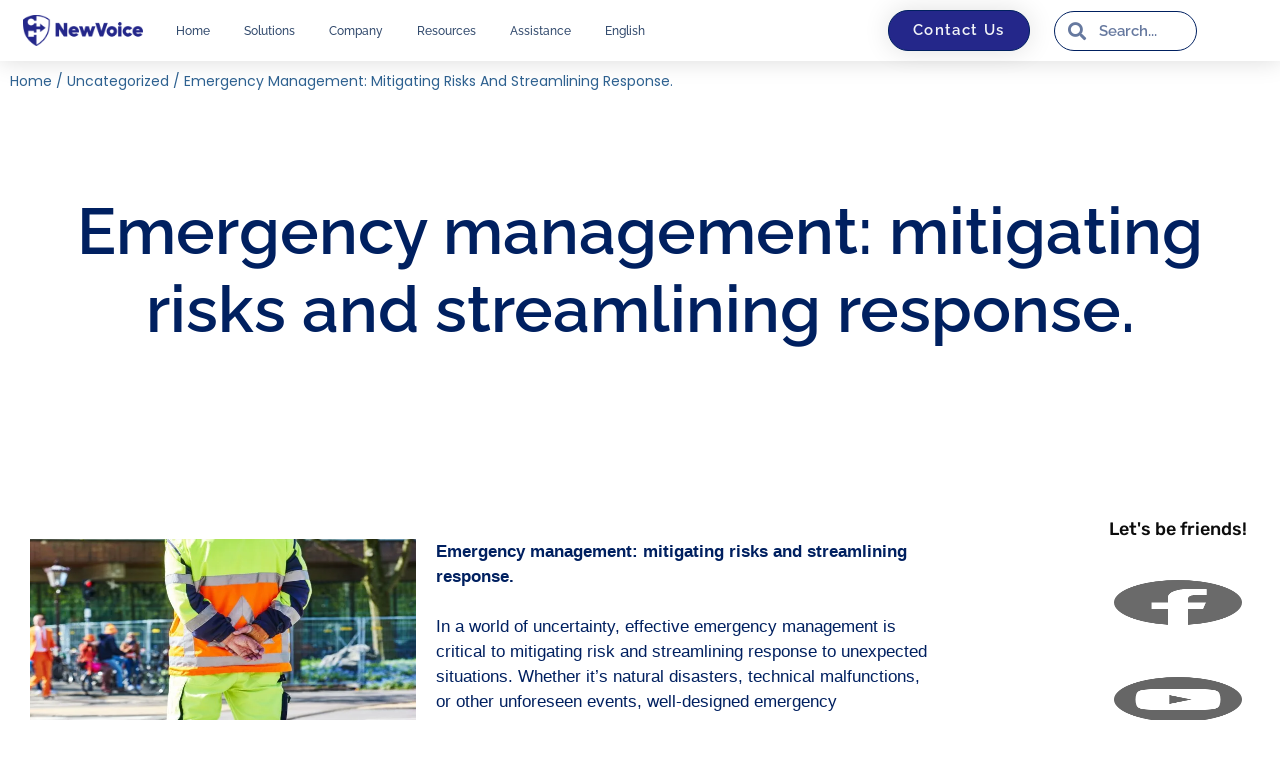

--- FILE ---
content_type: text/html; charset=UTF-8
request_url: https://newvoiceinternational.com/emergency-management-mitigating-risks-and-streamlining-response/
body_size: 29116
content:
<!DOCTYPE html><html lang="en-US"><head><script data-no-optimize="1">var litespeed_docref=sessionStorage.getItem("litespeed_docref");litespeed_docref&&(Object.defineProperty(document,"referrer",{get:function(){return litespeed_docref}}),sessionStorage.removeItem("litespeed_docref"));</script> <meta charset="UTF-8"><meta name="viewport" content="width=device-width, initial-scale=1.0, viewport-fit=cover" /><meta name='robots' content='index, follow, max-image-preview:large, max-snippet:-1, max-video-preview:-1' /><link rel="alternate" hreflang="en" href="https://newvoiceinternational.com/emergency-management-mitigating-risks-and-streamlining-response/" /><link rel="alternate" hreflang="fr" href="https://newvoiceinternational.com/fr/gestion-des-urgences-attenuer-les-risques-et-optimiser-la-reponse/" /><link rel="alternate" hreflang="de" href="https://newvoiceinternational.com/de/notfallmanagement-minimierung-von-risiken-und-straffung-der-reaktion/" /><link rel="alternate" hreflang="x-default" href="https://newvoiceinternational.com/emergency-management-mitigating-risks-and-streamlining-response/" /><title>Emergency management: mitigating risks and streamlining response. - NewVoice International</title><link rel="canonical" href="https://newvoiceinternational.com/emergency-management-mitigating-risks-and-streamlining-response/" /><meta property="og:locale" content="en_US" /><meta property="og:type" content="article" /><meta property="og:title" content="Emergency management: mitigating risks and streamlining response. - NewVoice International" /><meta property="og:description" content="Emergency management: mitigating risks and streamlining response.  In a world of uncertainty, effective emergency management is critical to mitigating risk and streamlining response to unexpected situations. Whether it&#8217;s natural disasters, technical malfunctions, or other unforeseen events, well-designed emergency management can protect businesses, communities, and even individuals from serious consequences. In this blog post, we&#8217;ll explain [&hellip;]" /><meta property="og:url" content="https://newvoiceinternational.com/emergency-management-mitigating-risks-and-streamlining-response/" /><meta property="og:site_name" content="NewVoice International" /><meta property="article:published_time" content="2023-11-06T09:00:03+00:00" /><meta property="article:modified_time" content="2023-11-06T09:16:45+00:00" /><meta property="og:image" content="https://newvoiceinternational.com/wp-content/uploads/2023/11/PBX22.jpg" /><meta property="og:image:width" content="1080" /><meta property="og:image:height" content="1080" /><meta property="og:image:type" content="image/jpeg" /><meta name="author" content="Kristy" /><meta name="twitter:card" content="summary_large_image" /><meta name="twitter:label1" content="Written by" /><meta name="twitter:data1" content="Kristy" /><meta name="twitter:label2" content="Est. reading time" /><meta name="twitter:data2" content="2 minutes" /> <script type="application/ld+json" class="yoast-schema-graph">{"@context":"https://schema.org","@graph":[{"@type":"Article","@id":"https://newvoiceinternational.com/emergency-management-mitigating-risks-and-streamlining-response/#article","isPartOf":{"@id":"https://newvoiceinternational.com/emergency-management-mitigating-risks-and-streamlining-response/"},"author":{"name":"Kristy","@id":"https://newvoiceinternational.com/#/schema/person/78fc657d293e0d38d9039bc81220e0cb"},"headline":"Emergency management: mitigating risks and streamlining response.","datePublished":"2023-11-06T09:00:03+00:00","dateModified":"2023-11-06T09:16:45+00:00","mainEntityOfPage":{"@id":"https://newvoiceinternational.com/emergency-management-mitigating-risks-and-streamlining-response/"},"wordCount":373,"publisher":{"@id":"https://newvoiceinternational.com/#organization"},"image":{"@id":"https://newvoiceinternational.com/emergency-management-mitigating-risks-and-streamlining-response/#primaryimage"},"thumbnailUrl":"https://newvoiceinternational.com/wp-content/uploads/2023/11/PBX22.jpg","inLanguage":"en-US"},{"@type":"WebPage","@id":"https://newvoiceinternational.com/emergency-management-mitigating-risks-and-streamlining-response/","url":"https://newvoiceinternational.com/emergency-management-mitigating-risks-and-streamlining-response/","name":"Emergency management: mitigating risks and streamlining response. - NewVoice International","isPartOf":{"@id":"https://newvoiceinternational.com/#website"},"primaryImageOfPage":{"@id":"https://newvoiceinternational.com/emergency-management-mitigating-risks-and-streamlining-response/#primaryimage"},"image":{"@id":"https://newvoiceinternational.com/emergency-management-mitigating-risks-and-streamlining-response/#primaryimage"},"thumbnailUrl":"https://newvoiceinternational.com/wp-content/uploads/2023/11/PBX22.jpg","datePublished":"2023-11-06T09:00:03+00:00","dateModified":"2023-11-06T09:16:45+00:00","breadcrumb":{"@id":"https://newvoiceinternational.com/emergency-management-mitigating-risks-and-streamlining-response/#breadcrumb"},"inLanguage":"en-US","potentialAction":[{"@type":"ReadAction","target":["https://newvoiceinternational.com/emergency-management-mitigating-risks-and-streamlining-response/"]}]},{"@type":"ImageObject","inLanguage":"en-US","@id":"https://newvoiceinternational.com/emergency-management-mitigating-risks-and-streamlining-response/#primaryimage","url":"https://newvoiceinternational.com/wp-content/uploads/2023/11/PBX22.jpg","contentUrl":"https://newvoiceinternational.com/wp-content/uploads/2023/11/PBX22.jpg","width":1080,"height":1080},{"@type":"BreadcrumbList","@id":"https://newvoiceinternational.com/emergency-management-mitigating-risks-and-streamlining-response/#breadcrumb","itemListElement":[{"@type":"ListItem","position":1,"name":"Home","item":"https://newvoiceinternational.com/fr/"},{"@type":"ListItem","position":2,"name":"Uncategorized","item":"https://newvoiceinternational.com/category/uncategorized/"},{"@type":"ListItem","position":3,"name":"Emergency management: mitigating risks and streamlining response."}]},{"@type":"WebSite","@id":"https://newvoiceinternational.com/#website","url":"https://newvoiceinternational.com/","name":"NewVoice International","description":"","publisher":{"@id":"https://newvoiceinternational.com/#organization"},"potentialAction":[{"@type":"SearchAction","target":{"@type":"EntryPoint","urlTemplate":"https://newvoiceinternational.com/?s={search_term_string}"},"query-input":{"@type":"PropertyValueSpecification","valueRequired":true,"valueName":"search_term_string"}}],"inLanguage":"en-US"},{"@type":"Organization","@id":"https://newvoiceinternational.com/#organization","name":"NewVoice International","url":"https://newvoiceinternational.com/","logo":{"@type":"ImageObject","inLanguage":"en-US","@id":"https://newvoiceinternational.com/#/schema/logo/image/","url":"https://newvoiceinternational.com/wp-content/uploads/2022/06/NV_Logo_RGB.png","contentUrl":"https://newvoiceinternational.com/wp-content/uploads/2022/06/NV_Logo_RGB.png","width":1200,"height":315,"caption":"NewVoice International"},"image":{"@id":"https://newvoiceinternational.com/#/schema/logo/image/"}},{"@type":"Person","@id":"https://newvoiceinternational.com/#/schema/person/78fc657d293e0d38d9039bc81220e0cb","name":"Kristy","image":{"@type":"ImageObject","inLanguage":"en-US","@id":"https://newvoiceinternational.com/#/schema/person/image/","url":"https://newvoiceinternational.com/wp-content/litespeed/avatar/297ce2e09db7ce5c8f98ae6c8046adac.jpg?ver=1768353135","contentUrl":"https://newvoiceinternational.com/wp-content/litespeed/avatar/297ce2e09db7ce5c8f98ae6c8046adac.jpg?ver=1768353135","caption":"Kristy"},"url":"https://newvoiceinternational.com/author/kristyh/"}]}</script> <link rel="alternate" type="application/rss+xml" title="NewVoice International &raquo; Feed" href="https://newvoiceinternational.com/feed/" /><link rel="alternate" type="application/rss+xml" title="NewVoice International &raquo; Comments Feed" href="https://newvoiceinternational.com/comments/feed/" /><link rel="alternate" title="oEmbed (JSON)" type="application/json+oembed" href="https://newvoiceinternational.com/wp-json/oembed/1.0/embed?url=https%3A%2F%2Fnewvoiceinternational.com%2Femergency-management-mitigating-risks-and-streamlining-response%2F" /><link rel="alternate" title="oEmbed (XML)" type="text/xml+oembed" href="https://newvoiceinternational.com/wp-json/oembed/1.0/embed?url=https%3A%2F%2Fnewvoiceinternational.com%2Femergency-management-mitigating-risks-and-streamlining-response%2F&#038;format=xml" /><style id='wp-img-auto-sizes-contain-inline-css'>img:is([sizes=auto i],[sizes^="auto," i]){contain-intrinsic-size:3000px 1500px}
/*# sourceURL=wp-img-auto-sizes-contain-inline-css */</style><style id="litespeed-ccss">.wp-block-image img{box-sizing:border-box;height:auto;max-width:100%;vertical-align:bottom}ul{box-sizing:border-box}:root{--wp-block-synced-color:#7a00df;--wp-block-synced-color--rgb:122,0,223;--wp-bound-block-color:var(--wp-block-synced-color);--wp-editor-canvas-background:#ddd;--wp-admin-theme-color:#007cba;--wp-admin-theme-color--rgb:0,124,186;--wp-admin-theme-color-darker-10:#006ba1;--wp-admin-theme-color-darker-10--rgb:0,107,160.5;--wp-admin-theme-color-darker-20:#005a87;--wp-admin-theme-color-darker-20--rgb:0,90,135;--wp-admin-border-width-focus:2px}:root{--wp--preset--font-size--normal:16px;--wp--preset--font-size--huge:42px}.screen-reader-text{border:0;clip-path:inset(50%);height:1px;margin:-1px;overflow:hidden;padding:0;position:absolute;width:1px;word-wrap:normal!important}html :where(img[class*=wp-image-]){height:auto;max-width:100%}:where(figure){margin:0 0 1em}:root{--wp--preset--aspect-ratio--square:1;--wp--preset--aspect-ratio--4-3:4/3;--wp--preset--aspect-ratio--3-4:3/4;--wp--preset--aspect-ratio--3-2:3/2;--wp--preset--aspect-ratio--2-3:2/3;--wp--preset--aspect-ratio--16-9:16/9;--wp--preset--aspect-ratio--9-16:9/16;--wp--preset--color--black:#000000;--wp--preset--color--cyan-bluish-gray:#abb8c3;--wp--preset--color--white:#ffffff;--wp--preset--color--pale-pink:#f78da7;--wp--preset--color--vivid-red:#cf2e2e;--wp--preset--color--luminous-vivid-orange:#ff6900;--wp--preset--color--luminous-vivid-amber:#fcb900;--wp--preset--color--light-green-cyan:#7bdcb5;--wp--preset--color--vivid-green-cyan:#00d084;--wp--preset--color--pale-cyan-blue:#8ed1fc;--wp--preset--color--vivid-cyan-blue:#0693e3;--wp--preset--color--vivid-purple:#9b51e0;--wp--preset--color--accent:#e22658;--wp--preset--color--primary:#000000;--wp--preset--color--secondary:#6d6d6d;--wp--preset--color--subtle-background:#dbdbdb;--wp--preset--color--background:#ffffff;--wp--preset--gradient--vivid-cyan-blue-to-vivid-purple:linear-gradient(135deg,rgb(6,147,227) 0%,rgb(155,81,224) 100%);--wp--preset--gradient--light-green-cyan-to-vivid-green-cyan:linear-gradient(135deg,rgb(122,220,180) 0%,rgb(0,208,130) 100%);--wp--preset--gradient--luminous-vivid-amber-to-luminous-vivid-orange:linear-gradient(135deg,rgb(252,185,0) 0%,rgb(255,105,0) 100%);--wp--preset--gradient--luminous-vivid-orange-to-vivid-red:linear-gradient(135deg,rgb(255,105,0) 0%,rgb(207,46,46) 100%);--wp--preset--gradient--very-light-gray-to-cyan-bluish-gray:linear-gradient(135deg,rgb(238,238,238) 0%,rgb(169,184,195) 100%);--wp--preset--gradient--cool-to-warm-spectrum:linear-gradient(135deg,rgb(74,234,220) 0%,rgb(151,120,209) 20%,rgb(207,42,186) 40%,rgb(238,44,130) 60%,rgb(251,105,98) 80%,rgb(254,248,76) 100%);--wp--preset--gradient--blush-light-purple:linear-gradient(135deg,rgb(255,206,236) 0%,rgb(152,150,240) 100%);--wp--preset--gradient--blush-bordeaux:linear-gradient(135deg,rgb(254,205,165) 0%,rgb(254,45,45) 50%,rgb(107,0,62) 100%);--wp--preset--gradient--luminous-dusk:linear-gradient(135deg,rgb(255,203,112) 0%,rgb(199,81,192) 50%,rgb(65,88,208) 100%);--wp--preset--gradient--pale-ocean:linear-gradient(135deg,rgb(255,245,203) 0%,rgb(182,227,212) 50%,rgb(51,167,181) 100%);--wp--preset--gradient--electric-grass:linear-gradient(135deg,rgb(202,248,128) 0%,rgb(113,206,126) 100%);--wp--preset--gradient--midnight:linear-gradient(135deg,rgb(2,3,129) 0%,rgb(40,116,252) 100%);--wp--preset--font-size--small:18px;--wp--preset--font-size--medium:20px;--wp--preset--font-size--large:26.25px;--wp--preset--font-size--x-large:42px;--wp--preset--font-size--normal:21px;--wp--preset--font-size--larger:32px;--wp--preset--spacing--20:0.44rem;--wp--preset--spacing--30:0.67rem;--wp--preset--spacing--40:1rem;--wp--preset--spacing--50:1.5rem;--wp--preset--spacing--60:2.25rem;--wp--preset--spacing--70:3.38rem;--wp--preset--spacing--80:5.06rem;--wp--preset--shadow--natural:6px 6px 9px rgba(0, 0, 0, 0.2);--wp--preset--shadow--deep:12px 12px 50px rgba(0, 0, 0, 0.4);--wp--preset--shadow--sharp:6px 6px 0px rgba(0, 0, 0, 0.2);--wp--preset--shadow--outlined:6px 6px 0px -3px rgb(255, 255, 255), 6px 6px rgb(0, 0, 0);--wp--preset--shadow--crisp:6px 6px 0px rgb(0, 0, 0)}ul .wpml-ls-menu-item a{display:flex;align-items:center}html,body{border:none;margin:0;padding:0}h2,p,img,li,ul,form,label,button{border:none;font-size:inherit;line-height:inherit;margin:0;padding:0;text-align:inherit}html{font-size:62.5%;scroll-behavior:smooth}@media (prefers-reduced-motion:reduce){html{scroll-behavior:auto}}body{background:#f5efe0;box-sizing:border-box;color:#000;font-family:-apple-system,BlinkMacSystemFont,"Helvetica Neue",Helvetica,sans-serif;font-size:1.8rem;letter-spacing:-.015em;text-align:left}@supports (font-variation-settings:normal){body{font-family:"Inter var",-apple-system,BlinkMacSystemFont,"Helvetica Neue",Helvetica,sans-serif}}*,*::before,*::after{box-sizing:inherit;-webkit-font-smoothing:antialiased;word-break:break-word;word-wrap:break-word}.screen-reader-text{border:0;clip-path:inset(50%);height:1px;margin:-1px;overflow:hidden;padding:0;position:absolute!important;width:1px;word-wrap:normal!important;word-break:normal}.skip-link{left:-9999rem;top:2.5rem;z-index:999999999;text-decoration:underline}@media (prefers-reduced-motion:reduce){*{animation-duration:0s!important}}h2{font-feature-settings:"lnum";font-variant-numeric:lining-nums;font-weight:700;letter-spacing:-.0415625em;line-height:1.25;margin:3.5rem 0 2rem}h2{font-size:3.2rem}p{line-height:1.5;margin:0 0 1em 0}i{font-style:italic}strong{font-weight:700}a{color:#cd2653;text-decoration:underline}ul{margin:0 0 3rem 3rem}ul{list-style:disc}ul ul{list-style:circle}ul ul ul{list-style:square}li{line-height:1.5;margin:.5rem 0 0 2rem}li>ul{margin:1rem 0 0 2rem}figure{display:block;margin:0}svg,img{display:block;height:auto;max-width:100%}label{display:block;font-size:1.6rem;font-weight:400;margin:0 0 .5rem 0}input,button{font-family:-apple-system,BlinkMacSystemFont,"Helvetica Neue",Helvetica,sans-serif;line-height:1}@supports (font-variation-settings:normal){input,button{font-family:"Inter var",-apple-system,BlinkMacSystemFont,"Helvetica Neue",Helvetica,sans-serif}}input{border-color:#dcd7ca;color:#000}input[type="email"]{direction:ltr}input[type="text"],input[type="email"],input[type="search"]{-webkit-appearance:none;-moz-appearance:none;background:#fff;border-radius:0;border-style:solid;border-width:.1rem;box-shadow:none;display:block;font-size:1.6rem;letter-spacing:-.015em;margin:0;max-width:100%;padding:1.5rem 1.8rem;width:100%}input::-webkit-input-placeholder{line-height:normal}input:-ms-input-placeholder{line-height:normal}input::-moz-placeholder{line-height:revert}input[type="search"]::-webkit-search-decoration,input[type="search"]::-webkit-search-cancel-button,input[type="search"]::-webkit-search-results-button,input[type="search"]::-webkit-search-results-decoration{display:none}button{-webkit-appearance:none;-moz-appearance:none;background:#cd2653;border:none;border-radius:0;color:#fff;display:inline-block;font-size:1.5rem;font-weight:600;letter-spacing:.0333em;line-height:1.25;margin:0;opacity:1;padding:1.1em 1.44em;text-align:center;text-decoration:none;text-transform:uppercase}section{padding:5rem 0;width:100%}.wp-block-image:not(.alignwide):not(.alignfull):not(.alignleft):not(.alignright):not(.aligncenter){margin-bottom:3rem;margin-top:3rem}@media (max-width:479px){ul{margin:0 0 3rem 2rem}li{margin:.5rem 0 0 1rem}}@media (min-width:700px){ul{margin-bottom:4rem}h2{margin:6rem auto 3rem}h2{font-size:4.8rem}button{font-size:1.7rem}section{padding:8rem 0}.wp-block-image:not(.alignwide):not(.alignfull):not(.alignleft):not(.alignright):not(.aligncenter){margin-bottom:4rem;margin-top:4rem}}a{color:#e22658}button{background-color:#e22658}button{color:#fff}body{color:#000}input{border-color:#dbdbdb}:root{--direction-multiplier:1}.elementor-screen-only,.screen-reader-text{height:1px;margin:-1px;overflow:hidden;padding:0;position:absolute;top:-10000em;width:1px;clip:rect(0,0,0,0);border:0}.elementor *,.elementor :after,.elementor :before{box-sizing:border-box}.elementor a{box-shadow:none;text-decoration:none}.elementor img{border:none;border-radius:0;box-shadow:none;height:auto;max-width:100%}.elementor-widget-wrap .elementor-element.elementor-widget__width-initial{max-width:100%}@media (max-width:1024px){.elementor-widget-wrap .elementor-element.elementor-widget-tablet__width-initial{max-width:100%}}.elementor-element{--flex-direction:initial;--flex-wrap:initial;--justify-content:initial;--align-items:initial;--align-content:initial;--gap:initial;--flex-basis:initial;--flex-grow:initial;--flex-shrink:initial;--order:initial;--align-self:initial;align-self:var(--align-self);flex-basis:var(--flex-basis);flex-grow:var(--flex-grow);flex-shrink:var(--flex-shrink);order:var(--order)}.elementor-element:where(.e-con-full,.elementor-widget){align-content:var(--align-content);align-items:var(--align-items);flex-direction:var(--flex-direction);flex-wrap:var(--flex-wrap);gap:var(--row-gap) var(--column-gap);justify-content:var(--justify-content)}.elementor-align-center{text-align:center}.elementor-align-center .elementor-button{width:auto}@media (max-width:1024px){.elementor-tablet-align-center{text-align:center}.elementor-tablet-align-center .elementor-button{width:auto}}:root{--page-title-display:block}.elementor-section{position:relative}.elementor-section .elementor-container{display:flex;margin-left:auto;margin-right:auto;position:relative}@media (max-width:1024px){.elementor-section .elementor-container{flex-wrap:wrap}}.elementor-section.elementor-section-boxed>.elementor-container{max-width:1140px}.elementor-section.elementor-section-items-middle>.elementor-container{align-items:center}.elementor-widget-wrap{align-content:flex-start;flex-wrap:wrap;position:relative;width:100%}.elementor:not(.elementor-bc-flex-widget) .elementor-widget-wrap{display:flex}.elementor-widget-wrap>.elementor-element{width:100%}.elementor-widget{position:relative}.elementor-widget:not(:last-child){margin-bottom:var(--kit-widget-spacing,20px)}.elementor-column{display:flex;min-height:1px;position:relative}.elementor-column-gap-default>.elementor-column>.elementor-element-populated{padding:10px}@media (min-width:768px){.elementor-column.elementor-col-16{width:16.666%}.elementor-column.elementor-col-33{width:33.333%}.elementor-column.elementor-col-50{width:50%}.elementor-column.elementor-col-66{width:66.666%}.elementor-column.elementor-col-100{width:100%}}@media (max-width:767px){.elementor-column{width:100%}}@media (prefers-reduced-motion:no-preference){html{scroll-behavior:smooth}}.elementor-form-fields-wrapper{display:flex;flex-wrap:wrap}.elementor-field-group{align-items:center;flex-wrap:wrap}.elementor-field-group.elementor-field-type-submit{align-items:flex-end}.elementor-field-group .elementor-field-textual{background-color:#fff0;border:1px solid #69727d;color:#1f2124;flex-grow:1;max-width:100%;vertical-align:middle;width:100%}.elementor-field-group .elementor-field-textual::-moz-placeholder{color:inherit;font-family:inherit;opacity:.6}.elementor-field-textual{border-radius:3px;font-size:15px;line-height:1.4;min-height:40px;padding:5px 14px}.elementor-button-align-end .e-form__buttons,.elementor-button-align-end .elementor-field-type-submit{justify-content:flex-end}.elementor-button-align-end .elementor-field-type-submit:not(.e-form__buttons__wrapper) .elementor-button{flex-basis:auto}@media screen and (max-width:767px){.elementor-mobile-button-align-center .e-form__buttons,.elementor-mobile-button-align-center .elementor-field-type-submit{justify-content:center}.elementor-mobile-button-align-center .elementor-field-type-submit:not(.e-form__buttons__wrapper) .elementor-button{flex-basis:auto}}.elementor-form .elementor-button{border:none;padding-block-end:0;padding-block-start:0}.elementor-form .elementor-button-content-wrapper,.elementor-form .elementor-button>span{display:flex;flex-direction:row;gap:5px;justify-content:center}.elementor-form .elementor-button.elementor-size-xs{min-height:33px}.elementor-heading-title{line-height:1;margin:0;padding:0}.elementor-button{background-color:#69727d;border-radius:3px;color:#fff;display:inline-block;font-size:15px;line-height:1;padding:12px 24px;fill:#fff;text-align:center}.elementor-button:visited{color:#fff}.elementor-button-content-wrapper{display:flex;flex-direction:row;gap:5px;justify-content:center}.elementor-button-icon{align-items:center;display:flex}.elementor-button-icon svg{height:auto;width:1em}.elementor-button-text{display:inline-block}.elementor-button.elementor-size-xs{border-radius:2px;font-size:13px;padding:10px 20px}.elementor-button span{text-decoration:inherit}.e-transform .elementor-widget-container{transform:perspective(var(--e-transform-perspective,0)) rotate(var(--e-transform-rotateZ,0)) rotateX(var(--e-transform-rotateX,0)) rotateY(var(--e-transform-rotateY,0)) translate(var(--e-transform-translate,0)) translateX(var(--e-transform-translateX,0)) translateY(var(--e-transform-translateY,0)) scaleX(calc(var(--e-transform-flipX, 1)*var(--e-transform-scaleX, var(--e-transform-scale, 1)))) scaleY(calc(var(--e-transform-flipY, 1)*var(--e-transform-scaleY, var(--e-transform-scale, 1)))) skewX(var(--e-transform-skewX,0)) skewY(var(--e-transform-skewY,0));transform-origin:var(--e-transform-origin-y) var(--e-transform-origin-x)}@media (max-width:767px){.elementor .elementor-hidden-phone{display:none}}.e-form__buttons{flex-wrap:wrap}.e-form__buttons{display:flex}.elementor-form .elementor-button .elementor-button-content-wrapper{align-items:center}.elementor-form .elementor-button svg{height:auto}.elementor-form .elementor-button .elementor-button-content-wrapper{gap:5px}.elementor-form .elementor-button .elementor-button-icon{flex-grow:unset;order:unset}[data-elementor-type=popup]:not(.elementor-edit-area){display:none}.elementor-widget-image{text-align:center}.elementor-widget-image a{display:inline-block}.elementor-widget-image img{display:inline-block;vertical-align:middle}.elementor-item:after,.elementor-item:before{display:block;position:absolute}.elementor-item:not(:hover):not(:focus):not(.elementor-item-active):not(.highlighted):after,.elementor-item:not(:hover):not(:focus):not(.elementor-item-active):not(.highlighted):before{opacity:0}.e--pointer-underline .elementor-item:after,.e--pointer-underline .elementor-item:before{background-color:#3f444b;height:3px;left:0;width:100%;z-index:2}.e--pointer-underline.e--animation-grow .elementor-item:not(:hover):not(:focus):not(.elementor-item-active):not(.highlighted):after,.e--pointer-underline.e--animation-grow .elementor-item:not(:hover):not(:focus):not(.elementor-item-active):not(.highlighted):before{height:0;left:50%;width:0}.e--pointer-underline .elementor-item:after{bottom:0;content:""}.elementor-nav-menu--main .elementor-nav-menu a{padding:13px 20px}.elementor-nav-menu--main .elementor-nav-menu ul{border-style:solid;border-width:0;padding:0;position:absolute;width:12em}.elementor-nav-menu--layout-horizontal{display:flex}.elementor-nav-menu--layout-horizontal .elementor-nav-menu{display:flex;flex-wrap:wrap}.elementor-nav-menu--layout-horizontal .elementor-nav-menu a{flex-grow:1;white-space:nowrap}.elementor-nav-menu--layout-horizontal .elementor-nav-menu>li{display:flex}.elementor-nav-menu--layout-horizontal .elementor-nav-menu>li ul{top:100%!important}.elementor-nav-menu--layout-horizontal .elementor-nav-menu>li:not(:first-child)>a{margin-inline-start:var(--e-nav-menu-horizontal-menu-item-margin)}.elementor-nav-menu--layout-horizontal .elementor-nav-menu>li:not(:first-child)>ul{inset-inline-start:var(--e-nav-menu-horizontal-menu-item-margin)!important}.elementor-nav-menu--layout-horizontal .elementor-nav-menu>li:not(:last-child)>a{margin-inline-end:var(--e-nav-menu-horizontal-menu-item-margin)}.elementor-nav-menu--layout-horizontal .elementor-nav-menu>li:not(:last-child):after{align-self:center;border-color:var(--e-nav-menu-divider-color,#000);border-left-style:var(--e-nav-menu-divider-style,solid);border-left-width:var(--e-nav-menu-divider-width,2px);content:var(--e-nav-menu-divider-content,none);height:var(--e-nav-menu-divider-height,35%)}.elementor-nav-menu__align-start .elementor-nav-menu{justify-content:flex-start;margin-inline-end:auto}.elementor-widget-nav-menu .elementor-widget-container{display:flex;flex-direction:column}.elementor-nav-menu{position:relative;z-index:2}.elementor-nav-menu:after{clear:both;content:" ";display:block;font:0/0 serif;height:0;overflow:hidden;visibility:hidden}.elementor-nav-menu,.elementor-nav-menu li,.elementor-nav-menu ul{display:block;line-height:normal;list-style:none;margin:0;padding:0}.elementor-nav-menu ul{display:none}.elementor-nav-menu ul ul a{border-left:16px solid #fff0}.elementor-nav-menu ul ul ul a{border-left:24px solid #fff0}.elementor-nav-menu a,.elementor-nav-menu li{position:relative}.elementor-nav-menu li{border-width:0}.elementor-nav-menu a{align-items:center;display:flex}.elementor-nav-menu a{line-height:20px;padding:10px 20px}.elementor-menu-toggle{align-items:center;background-color:rgb(0 0 0/.05);border:0 solid;border-radius:3px;color:#33373d;display:flex;font-size:var(--nav-menu-icon-size,22px);justify-content:center;padding:.25em}.elementor-menu-toggle:not(.elementor-active) .elementor-menu-toggle__icon--close{display:none}.elementor-nav-menu--dropdown{background-color:#fff;font-size:13px}.elementor-nav-menu--dropdown.elementor-nav-menu__container{margin-top:10px;overflow-x:hidden;overflow-y:auto;transform-origin:top}.elementor-nav-menu--dropdown.elementor-nav-menu__container .elementor-sub-item{font-size:.85em}.elementor-nav-menu--dropdown a{color:#33373d}ul.elementor-nav-menu--dropdown a{border-inline-start:8px solid #fff0;text-shadow:none}.elementor-nav-menu__text-align-center .elementor-nav-menu--dropdown .elementor-nav-menu a{justify-content:center}.elementor-nav-menu--toggle{--menu-height:100vh}.elementor-nav-menu--toggle .elementor-menu-toggle:not(.elementor-active)+.elementor-nav-menu__container{max-height:0;overflow:hidden;transform:scaleY(0)}.elementor-nav-menu--stretch .elementor-nav-menu__container.elementor-nav-menu--dropdown{position:absolute;z-index:9997}@media (max-width:767px){.elementor-nav-menu--dropdown-mobile .elementor-nav-menu--main{display:none}}@media (min-width:768px){.elementor-nav-menu--dropdown-mobile .elementor-menu-toggle,.elementor-nav-menu--dropdown-mobile .elementor-nav-menu--dropdown{display:none}.elementor-nav-menu--dropdown-mobile nav.elementor-nav-menu--dropdown.elementor-nav-menu__container{overflow-y:hidden}}.elementor-search-form{display:block}.elementor-search-form input[type=search]{-webkit-appearance:none;-moz-appearance:none;background:none;border:0;display:inline-block;font-size:15px;line-height:1;margin:0;min-width:0;padding:0;vertical-align:middle;white-space:normal}.elementor-search-form__container{border:0 solid #fff0;display:flex;min-height:50px;overflow:hidden}.elementor-search-form__container:not(.elementor-search-form--full-screen){background:#f1f2f3}.elementor-search-form__input{color:#3f444b;flex-basis:100%}.elementor-search-form__input::-moz-placeholder{color:inherit;font-family:inherit;opacity:.6}.elementor-search-form--skin-minimal .elementor-search-form__icon{align-items:center;color:#3f444b;display:flex;justify-content:flex-end;opacity:.6;fill:#3f444b;font-size:var(--e-search-form-icon-size-minimal,15px)}.fas{-moz-osx-font-smoothing:grayscale;-webkit-font-smoothing:antialiased;display:inline-block;font-style:normal;font-variant:normal;text-rendering:auto;line-height:1}.fa-search:before{content:""}.fas{font-family:"Font Awesome 5 Free";font-weight:900}.elementor-widget-breadcrumbs{font-size:.85em}.elementor-widget-breadcrumbs p{margin-bottom:0}[class*=" eicon-"]{display:inline-block;font-family:eicons;font-size:inherit;font-weight:400;font-style:normal;font-variant:normal;line-height:1;text-rendering:auto;-webkit-font-smoothing:antialiased;-moz-osx-font-smoothing:grayscale}.eicon-menu-bar:before{content:""}.eicon-close:before{content:""}.elementor-kit-7{--e-global-color-primary:#002060;--e-global-color-secondary:#F3F5F8;--e-global-color-text:#324A6D;--e-global-color-accent:#4471C3;--e-global-color-68a5123:#24278A;--e-global-color-c696dce:#FFFFFF;--e-global-color-14ef391:#C8D5DC;--e-global-color-764183d:#F9FAFD;--e-global-color-d6cea4e:#FFFFFF;--e-global-color-86b4fcd:#02010100;--e-global-color-57c8da2:#000000CC;--e-global-color-1852e89:#028DD0;--e-global-color-aeaa2ac:#002060;--e-global-typography-primary-font-family:"Raleway";--e-global-typography-primary-font-size:65px;--e-global-typography-primary-font-weight:600;--e-global-typography-primary-text-transform:none;--e-global-typography-primary-font-style:normal;--e-global-typography-primary-text-decoration:none;--e-global-typography-primary-line-height:1.2em;--e-global-typography-primary-letter-spacing:0px;--e-global-typography-primary-word-spacing:0em;--e-global-typography-secondary-font-family:"Arial";--e-global-typography-secondary-font-size:36px;--e-global-typography-secondary-font-weight:600;--e-global-typography-secondary-text-transform:capitalize;--e-global-typography-secondary-font-style:normal;--e-global-typography-secondary-text-decoration:none;--e-global-typography-secondary-line-height:1.1em;--e-global-typography-secondary-letter-spacing:0px;--e-global-typography-text-font-family:"Raleway";--e-global-typography-text-font-size:16px;--e-global-typography-text-font-weight:500;--e-global-typography-text-text-transform:none;--e-global-typography-text-font-style:normal;--e-global-typography-text-text-decoration:none;--e-global-typography-text-line-height:1.5em;--e-global-typography-text-letter-spacing:0px;--e-global-typography-accent-font-family:"Poppins";--e-global-typography-accent-font-size:16px;--e-global-typography-accent-font-weight:400;--e-global-typography-accent-text-transform:capitalize;--e-global-typography-accent-font-style:normal;--e-global-typography-accent-text-decoration:none;--e-global-typography-accent-line-height:1em;--e-global-typography-accent-letter-spacing:0px;--e-global-typography-392b9e0-font-family:"Poppins";--e-global-typography-392b9e0-font-size:22px;--e-global-typography-392b9e0-font-weight:600;--e-global-typography-392b9e0-text-transform:capitalize;--e-global-typography-392b9e0-font-style:normal;--e-global-typography-392b9e0-text-decoration:none;--e-global-typography-392b9e0-line-height:1.2em;--e-global-typography-392b9e0-letter-spacing:0px;--e-global-typography-c05b693-font-family:"Poppins";--e-global-typography-c05b693-font-size:22px;--e-global-typography-c05b693-font-weight:300;--e-global-typography-c05b693-text-transform:none;--e-global-typography-c05b693-font-style:normal;--e-global-typography-c05b693-text-decoration:none;--e-global-typography-c05b693-line-height:1.5em;--e-global-typography-c05b693-letter-spacing:0px;--e-global-typography-6558fb1-font-family:"Poppins";--e-global-typography-6558fb1-font-size:16px;--e-global-typography-6558fb1-font-weight:300;--e-global-typography-6558fb1-text-transform:uppercase;--e-global-typography-6558fb1-font-style:normal;--e-global-typography-6558fb1-text-decoration:none;--e-global-typography-6558fb1-line-height:1.5em;--e-global-typography-6558fb1-letter-spacing:10px;--e-global-typography-92bce3b-font-family:"Poppins";--e-global-typography-92bce3b-font-size:16px;--e-global-typography-92bce3b-font-weight:400;--e-global-typography-92bce3b-text-transform:capitalize;--e-global-typography-92bce3b-font-style:italic;--e-global-typography-92bce3b-text-decoration:underline;--e-global-typography-92bce3b-line-height:1em;--e-global-typography-92bce3b-letter-spacing:0px;--e-global-typography-b2deeae-font-family:"Poppins";--e-global-typography-b2deeae-font-size:85px;--e-global-typography-b2deeae-font-weight:600;--e-global-typography-b2deeae-text-transform:none;--e-global-typography-b2deeae-font-style:normal;--e-global-typography-b2deeae-text-decoration:none;--e-global-typography-b2deeae-line-height:1em;--e-global-typography-b2deeae-letter-spacing:0px;--e-global-typography-fb1a3e0-font-family:"Poppins";--e-global-typography-fb1a3e0-font-size:200px;--e-global-typography-fb1a3e0-font-weight:600;--e-global-typography-fb1a3e0-text-transform:none;--e-global-typography-fb1a3e0-font-style:normal;--e-global-typography-fb1a3e0-text-decoration:none;--e-global-typography-fb1a3e0-line-height:1.2em;--e-global-typography-fb1a3e0-letter-spacing:0px;--e-global-typography-397e168-font-family:"Poppins";--e-global-typography-397e168-font-size:16px;--e-global-typography-397e168-font-weight:400;--e-global-typography-397e168-text-transform:capitalize;--e-global-typography-397e168-font-style:italic;--e-global-typography-397e168-text-decoration:none;--e-global-typography-397e168-line-height:1.3em;--e-global-typography-397e168-letter-spacing:0px;background-color:var(--e-global-color-c696dce)}.elementor-section.elementor-section-boxed>.elementor-container{max-width:1600px}.elementor-widget:not(:last-child){margin-block-end:20px}.elementor-element{--widgets-spacing:20px 20px;--widgets-spacing-row:20px;--widgets-spacing-column:20px}@media (max-width:1024px){.elementor-kit-7{--e-global-typography-primary-font-size:45px;--e-global-typography-secondary-font-size:25px;--e-global-typography-text-font-size:14px;--e-global-typography-accent-font-size:14px;--e-global-typography-c05b693-font-size:18px;--e-global-typography-c05b693-line-height:1.4em;--e-global-typography-6558fb1-font-size:14px;--e-global-typography-92bce3b-font-size:14px;--e-global-typography-b2deeae-font-size:65px;--e-global-typography-fb1a3e0-font-size:145px;--e-global-typography-397e168-font-size:14px}.elementor-section.elementor-section-boxed>.elementor-container{max-width:1024px}}@media (max-width:767px){.elementor-kit-7{--e-global-typography-primary-font-size:28px;--e-global-typography-primary-line-height:1.1em;--e-global-typography-secondary-font-size:20px;--e-global-typography-392b9e0-font-size:18px;--e-global-typography-c05b693-font-size:16px;--e-global-typography-b2deeae-font-size:42px;--e-global-typography-b2deeae-line-height:1em;--e-global-typography-fb1a3e0-font-size:100px;--e-global-typography-fb1a3e0-line-height:1em}.elementor-section.elementor-section-boxed>.elementor-container{max-width:767px}}.elementor-45119 .elementor-element.elementor-element-51493b0b>.elementor-container{max-width:398px;min-height:545px}.elementor-45119 .elementor-element.elementor-element-51493b0b{padding:0% 4% 0% 4%}.elementor-widget-heading .elementor-heading-title{font-family:var(--e-global-typography-primary-font-family),Sans-serif;font-size:var(--e-global-typography-primary-font-size);font-weight:var(--e-global-typography-primary-font-weight);text-transform:var(--e-global-typography-primary-text-transform);font-style:var(--e-global-typography-primary-font-style);text-decoration:var(--e-global-typography-primary-text-decoration);line-height:var(--e-global-typography-primary-line-height);letter-spacing:var(--e-global-typography-primary-letter-spacing);word-spacing:var(--e-global-typography-primary-word-spacing);color:var(--e-global-color-primary)}.elementor-45119 .elementor-element.elementor-element-7a9156b0>.elementor-widget-container{padding:0% 0% 6% 0%}.elementor-45119 .elementor-element.elementor-element-7a9156b0{text-align:center}.elementor-45119 .elementor-element.elementor-element-7a9156b0 .elementor-heading-title{font-family:"DM Sans",Sans-serif;font-size:42px;font-weight:400;text-transform:none;font-style:normal;text-decoration:none;line-height:52px;-webkit-text-stroke-color:#000;stroke:#000;color:var(--e-global-color-primary)}.elementor-widget-text-editor{font-family:var(--e-global-typography-text-font-family),Sans-serif;font-size:var(--e-global-typography-text-font-size);font-weight:var(--e-global-typography-text-font-weight);text-transform:var(--e-global-typography-text-text-transform);font-style:var(--e-global-typography-text-font-style);text-decoration:var(--e-global-typography-text-text-decoration);line-height:var(--e-global-typography-text-line-height);letter-spacing:var(--e-global-typography-text-letter-spacing);color:var(--e-global-color-text)}.elementor-45119 .elementor-element.elementor-element-5225190f>.elementor-widget-container{padding:0% 4% 6% 4%}.elementor-45119 .elementor-element.elementor-element-5225190f{text-align:center;font-family:"DM Sans",Sans-serif;font-size:14px;font-weight:400;text-transform:none;font-style:normal;text-decoration:none;line-height:22px;color:var(--e-global-color-primary)}.elementor-widget-form .elementor-field-group>label{color:var(--e-global-color-text)}.elementor-widget-form .elementor-field-group>label{font-family:var(--e-global-typography-text-font-family),Sans-serif;font-size:var(--e-global-typography-text-font-size);font-weight:var(--e-global-typography-text-font-weight);text-transform:var(--e-global-typography-text-text-transform);font-style:var(--e-global-typography-text-font-style);text-decoration:var(--e-global-typography-text-text-decoration);line-height:var(--e-global-typography-text-line-height);letter-spacing:var(--e-global-typography-text-letter-spacing)}.elementor-widget-form .elementor-field-group .elementor-field{color:var(--e-global-color-text)}.elementor-widget-form .elementor-field-group .elementor-field{font-family:var(--e-global-typography-text-font-family),Sans-serif;font-size:var(--e-global-typography-text-font-size);font-weight:var(--e-global-typography-text-font-weight);text-transform:var(--e-global-typography-text-text-transform);font-style:var(--e-global-typography-text-font-style);text-decoration:var(--e-global-typography-text-text-decoration);line-height:var(--e-global-typography-text-line-height);letter-spacing:var(--e-global-typography-text-letter-spacing)}.elementor-widget-form .elementor-button{font-family:var(--e-global-typography-accent-font-family),Sans-serif;font-size:var(--e-global-typography-accent-font-size);font-weight:var(--e-global-typography-accent-font-weight);text-transform:var(--e-global-typography-accent-text-transform);font-style:var(--e-global-typography-accent-font-style);text-decoration:var(--e-global-typography-accent-text-decoration);line-height:var(--e-global-typography-accent-line-height);letter-spacing:var(--e-global-typography-accent-letter-spacing)}.elementor-widget-form .elementor-button[type="submit"]{background-color:var(--e-global-color-accent)}.elementor-widget-form{--e-form-steps-indicator-inactive-primary-color:var( --e-global-color-text );--e-form-steps-indicator-active-primary-color:var( --e-global-color-accent );--e-form-steps-indicator-completed-primary-color:var( --e-global-color-accent );--e-form-steps-indicator-progress-color:var( --e-global-color-accent );--e-form-steps-indicator-progress-background-color:var( --e-global-color-text );--e-form-steps-indicator-progress-meter-color:var( --e-global-color-text )}.elementor-45119 .elementor-element.elementor-element-49eff358 .elementor-field-group{padding-right:calc(10px/2);padding-left:calc(10px/2);margin-bottom:30px}.elementor-45119 .elementor-element.elementor-element-49eff358 .elementor-form-fields-wrapper{margin-left:calc(-10px/2);margin-right:calc(-10px/2);margin-bottom:-30px}.elementor-45119 .elementor-element.elementor-element-49eff358 .elementor-field-group>label{color:var(--e-global-color-primary)}.elementor-45119 .elementor-element.elementor-element-49eff358 .elementor-field-group>label{font-family:"DM Sans",Sans-serif;font-size:18px;font-weight:400;text-transform:lowercase;font-style:normal;text-decoration:none;line-height:22px}.elementor-45119 .elementor-element.elementor-element-49eff358 .elementor-field-group .elementor-field{color:var(--e-global-color-primary)}.elementor-45119 .elementor-element.elementor-element-49eff358 .elementor-field-group .elementor-field{font-family:"DM Sans",Sans-serif;font-size:18px;font-weight:400;text-transform:capitalize;font-style:normal;text-decoration:none;line-height:22px}.elementor-45119 .elementor-element.elementor-element-49eff358 .elementor-field-group .elementor-field:not(.elementor-select-wrapper){background-color:#FFF0;border-color:var(--e-global-color-primary);border-width:0 0 1px 0;border-radius:0 0 0 0}.elementor-45119 .elementor-element.elementor-element-49eff358 .elementor-button{font-family:"DM Sans",Sans-serif;font-size:46px;font-weight:400;text-transform:capitalize;font-style:normal;text-decoration:underline;line-height:0;border-style:solid;border-width:1px 1px 1px 1px;border-radius:50px 50px 50px 50px;padding:0 0 0 0}.elementor-45119 .elementor-element.elementor-element-49eff358 .elementor-button[type="submit"]{background-color:var(--e-global-color-accent);color:#F1F1F1;border-color:var(--e-global-color-accent)}.elementor-45119 .elementor-element.elementor-element-49eff358 .elementor-button[type="submit"] svg *{fill:#F1F1F1}.elementor-45119 .elementor-element.elementor-element-49eff358{--e-form-steps-indicators-spacing:20px;--e-form-steps-indicator-padding:30px;--e-form-steps-indicator-inactive-primary-color:#1B1B1B;--e-form-steps-indicator-inactive-secondary-color:#ffffff;--e-form-steps-indicator-active-primary-color:#1B1B1B;--e-form-steps-indicator-active-secondary-color:#ffffff;--e-form-steps-indicator-completed-primary-color:#1B1B1B;--e-form-steps-indicator-completed-secondary-color:#ffffff;--e-form-steps-divider-width:1px;--e-form-steps-divider-gap:10px}@media (max-width:1024px){.elementor-widget-heading .elementor-heading-title{font-size:var(--e-global-typography-primary-font-size);line-height:var(--e-global-typography-primary-line-height);letter-spacing:var(--e-global-typography-primary-letter-spacing);word-spacing:var(--e-global-typography-primary-word-spacing)}.elementor-45119 .elementor-element.elementor-element-7a9156b0 .elementor-heading-title{font-size:40px;line-height:1.2em}.elementor-widget-text-editor{font-size:var(--e-global-typography-text-font-size);line-height:var(--e-global-typography-text-line-height);letter-spacing:var(--e-global-typography-text-letter-spacing)}.elementor-widget-form .elementor-field-group>label{font-size:var(--e-global-typography-text-font-size);line-height:var(--e-global-typography-text-line-height);letter-spacing:var(--e-global-typography-text-letter-spacing)}.elementor-widget-form .elementor-field-group .elementor-field{font-size:var(--e-global-typography-text-font-size);line-height:var(--e-global-typography-text-line-height);letter-spacing:var(--e-global-typography-text-letter-spacing)}.elementor-widget-form .elementor-button{font-size:var(--e-global-typography-accent-font-size);line-height:var(--e-global-typography-accent-line-height);letter-spacing:var(--e-global-typography-accent-letter-spacing)}.elementor-45119 .elementor-element.elementor-element-49eff358 .elementor-field-group>label{font-size:17px}.elementor-45119 .elementor-element.elementor-element-49eff358 .elementor-field-group .elementor-field{font-size:17px}.elementor-45119 .elementor-element.elementor-element-49eff358 .elementor-button{font-size:44px}}@media (max-width:767px){.elementor-45119 .elementor-element.elementor-element-51493b0b>.elementor-container{min-height:555px}.elementor-45119 .elementor-element.elementor-element-51493b0b{padding:2% 6% 2% 6%}.elementor-widget-heading .elementor-heading-title{font-size:var(--e-global-typography-primary-font-size);line-height:var(--e-global-typography-primary-line-height);letter-spacing:var(--e-global-typography-primary-letter-spacing);word-spacing:var(--e-global-typography-primary-word-spacing)}.elementor-45119 .elementor-element.elementor-element-7a9156b0>.elementor-widget-container{padding:0% 0% 16% 0%}.elementor-45119 .elementor-element.elementor-element-7a9156b0 .elementor-heading-title{font-size:38px;line-height:1em}.elementor-widget-text-editor{font-size:var(--e-global-typography-text-font-size);line-height:var(--e-global-typography-text-line-height);letter-spacing:var(--e-global-typography-text-letter-spacing)}.elementor-45119 .elementor-element.elementor-element-5225190f>.elementor-widget-container{padding:0% 0% 8% 0%}.elementor-widget-form .elementor-field-group>label{font-size:var(--e-global-typography-text-font-size);line-height:var(--e-global-typography-text-line-height);letter-spacing:var(--e-global-typography-text-letter-spacing)}.elementor-widget-form .elementor-field-group .elementor-field{font-size:var(--e-global-typography-text-font-size);line-height:var(--e-global-typography-text-line-height);letter-spacing:var(--e-global-typography-text-letter-spacing)}.elementor-widget-form .elementor-button{font-size:var(--e-global-typography-accent-font-size);line-height:var(--e-global-typography-accent-line-height);letter-spacing:var(--e-global-typography-accent-letter-spacing)}.elementor-45119 .elementor-element.elementor-element-49eff358 .elementor-field-group>label{font-size:16px}.elementor-45119 .elementor-element.elementor-element-49eff358 .elementor-field-group .elementor-field{font-size:16px}.elementor-45119 .elementor-element.elementor-element-49eff358 .elementor-button{font-size:42px}}.elementor-326 .elementor-element.elementor-element-69441f5>.elementor-container>.elementor-column>.elementor-widget-wrap{align-content:center;align-items:center}.elementor-326 .elementor-element.elementor-element-69441f5:not(.elementor-motion-effects-element-type-background){background-color:#FFF}.elementor-326 .elementor-element.elementor-element-69441f5{box-shadow:0 0 24px 0 rgb(0 0 0/.15);margin-top:0;margin-bottom:0;padding:0 0 0 0;z-index:2}.elementor-326 .elementor-element.elementor-element-0bc83ca.elementor-column.elementor-element[data-element_type="column"]>.elementor-widget-wrap.elementor-element-populated{align-content:center;align-items:center}.elementor-326 .elementor-element.elementor-element-0a82702{text-align:center}.elementor-326 .elementor-element.elementor-element-0a82702 img{width:120px}.elementor-326 .elementor-element.elementor-element-d367c47>.elementor-element-populated{color:#2F6191;padding:0 0 0 0}.elementor-326 .elementor-element.elementor-element-d367c47 .elementor-element-populated a{color:#2F6191}.elementor-widget-nav-menu .elementor-nav-menu .elementor-item{font-family:var(--e-global-typography-primary-font-family),Sans-serif;font-size:var(--e-global-typography-primary-font-size);font-weight:var(--e-global-typography-primary-font-weight);text-transform:var(--e-global-typography-primary-text-transform);font-style:var(--e-global-typography-primary-font-style);text-decoration:var(--e-global-typography-primary-text-decoration);line-height:var(--e-global-typography-primary-line-height);letter-spacing:var(--e-global-typography-primary-letter-spacing);word-spacing:var(--e-global-typography-primary-word-spacing)}.elementor-widget-nav-menu .elementor-nav-menu--main .elementor-item{color:var(--e-global-color-text);fill:var(--e-global-color-text)}.elementor-widget-nav-menu .elementor-nav-menu--main:not(.e--pointer-framed) .elementor-item:before,.elementor-widget-nav-menu .elementor-nav-menu--main:not(.e--pointer-framed) .elementor-item:after{background-color:var(--e-global-color-accent)}.elementor-widget-nav-menu{--e-nav-menu-divider-color:var( --e-global-color-text )}.elementor-widget-nav-menu .elementor-nav-menu--dropdown .elementor-item,.elementor-widget-nav-menu .elementor-nav-menu--dropdown .elementor-sub-item{font-family:var(--e-global-typography-accent-font-family),Sans-serif;font-size:var(--e-global-typography-accent-font-size);font-weight:var(--e-global-typography-accent-font-weight);text-transform:var(--e-global-typography-accent-text-transform);font-style:var(--e-global-typography-accent-font-style);text-decoration:var(--e-global-typography-accent-text-decoration);letter-spacing:var(--e-global-typography-accent-letter-spacing)}.elementor-326 .elementor-element.elementor-element-dcbcf5f>.elementor-widget-container{margin:0 0 0 0;padding:0 0 0 0}.elementor-326 .elementor-element.elementor-element-dcbcf5f .elementor-menu-toggle{margin-left:auto;background-color:#fff0;border-width:0;border-radius:0}.elementor-326 .elementor-element.elementor-element-dcbcf5f .elementor-nav-menu .elementor-item{font-family:"Raleway",Sans-serif;font-size:15px;font-weight:500;text-transform:none}.elementor-326 .elementor-element.elementor-element-dcbcf5f .elementor-nav-menu--main .elementor-item{color:var(--e-global-color-text);fill:var(--e-global-color-text);padding-left:10px;padding-right:10px;padding-top:19px;padding-bottom:19px}.elementor-326 .elementor-element.elementor-element-dcbcf5f .e--pointer-underline .elementor-item:after{height:0}.elementor-326 .elementor-element.elementor-element-dcbcf5f{--e-nav-menu-horizontal-menu-item-margin:calc( 14px / 2 );--nav-menu-icon-size:15px}.elementor-326 .elementor-element.elementor-element-dcbcf5f .elementor-nav-menu--dropdown a,.elementor-326 .elementor-element.elementor-element-dcbcf5f .elementor-menu-toggle{color:var(--e-global-color-text);fill:var(--e-global-color-text)}.elementor-326 .elementor-element.elementor-element-dcbcf5f .elementor-nav-menu--dropdown{background-color:#FFF}.elementor-326 .elementor-element.elementor-element-dcbcf5f .elementor-nav-menu--dropdown .elementor-item,.elementor-326 .elementor-element.elementor-element-dcbcf5f .elementor-nav-menu--dropdown .elementor-sub-item{font-family:"Raleway",Sans-serif;font-size:15px;font-weight:500}.elementor-326 .elementor-element.elementor-element-dcbcf5f .elementor-nav-menu--main>.elementor-nav-menu>li>.elementor-nav-menu--dropdown,.elementor-326 .elementor-element.elementor-element-dcbcf5f .elementor-nav-menu__container.elementor-nav-menu--dropdown{margin-top:10px!important}.elementor-326 .elementor-element.elementor-element-425e79a.elementor-column.elementor-element[data-element_type="column"]>.elementor-widget-wrap.elementor-element-populated{align-content:center;align-items:center}.elementor-326 .elementor-element.elementor-element-90ea070>.elementor-container>.elementor-column>.elementor-widget-wrap{align-content:center;align-items:center}.elementor-326 .elementor-element.elementor-element-90ea070{margin-top:0;margin-bottom:0;padding:0 0 0 0}.elementor-widget-button .elementor-button{background-color:var(--e-global-color-accent);font-family:var(--e-global-typography-accent-font-family),Sans-serif;font-size:var(--e-global-typography-accent-font-size);font-weight:var(--e-global-typography-accent-font-weight);text-transform:var(--e-global-typography-accent-text-transform);font-style:var(--e-global-typography-accent-font-style);text-decoration:var(--e-global-typography-accent-text-decoration);line-height:var(--e-global-typography-accent-line-height);letter-spacing:var(--e-global-typography-accent-letter-spacing)}.elementor-326 .elementor-element.elementor-element-6e7c1c8 .elementor-button{background-color:#24278A;font-family:"Raleway",Sans-serif;font-size:15px;font-weight:600;text-transform:capitalize;letter-spacing:1.4px;fill:var(--e-global-color-secondary);color:var(--e-global-color-secondary);box-shadow:0 0 27px 0 rgb(0 0 0/.12);border-style:solid;border-width:1px 1px 1px 1px;border-color:var(--e-global-color-primary);border-radius:20px 20px 20px 20px}.elementor-326 .elementor-element.elementor-element-6e7c1c8>.elementor-widget-container{margin:0 0 0 0;padding:0 0 0 0}.elementor-widget-search-form input[type="search"].elementor-search-form__input{font-family:var(--e-global-typography-text-font-family),Sans-serif;font-size:var(--e-global-typography-text-font-size);font-weight:var(--e-global-typography-text-font-weight);text-transform:var(--e-global-typography-text-text-transform);font-style:var(--e-global-typography-text-font-style);text-decoration:var(--e-global-typography-text-text-decoration);line-height:var(--e-global-typography-text-line-height);letter-spacing:var(--e-global-typography-text-letter-spacing)}.elementor-widget-search-form .elementor-search-form__input,.elementor-widget-search-form .elementor-search-form__icon{color:var(--e-global-color-text);fill:var(--e-global-color-text)}.elementor-326 .elementor-element.elementor-element-7f61fc3{width:var(--container-widget-width,112.616%);max-width:112.616%;--container-widget-width:112.616%;--container-widget-flex-grow:0;align-self:center}.elementor-326 .elementor-element.elementor-element-7f61fc3 .elementor-search-form__container{min-height:40px}body:not(.rtl) .elementor-326 .elementor-element.elementor-element-7f61fc3 .elementor-search-form__icon{padding-left:calc(40px/3)}.elementor-326 .elementor-element.elementor-element-7f61fc3 .elementor-search-form__input{padding-left:calc(40px/3);padding-right:calc(40px/3)}.elementor-326 .elementor-element.elementor-element-7f61fc3 .elementor-search-form__icon{--e-search-form-icon-size-minimal:18px}.elementor-326 .elementor-element.elementor-element-7f61fc3 input[type="search"].elementor-search-form__input{font-family:"Raleway",Sans-serif;font-size:15px;font-weight:600;text-transform:none;font-style:normal;text-decoration:none;line-height:1.5em;letter-spacing:0}.elementor-326 .elementor-element.elementor-element-7f61fc3 .elementor-search-form__input,.elementor-326 .elementor-element.elementor-element-7f61fc3 .elementor-search-form__icon{color:var(--e-global-color-primary);fill:var(--e-global-color-primary)}.elementor-326 .elementor-element.elementor-element-7f61fc3:not(.elementor-search-form--skin-full_screen) .elementor-search-form__container{background-color:var(--e-global-color-d6cea4e);border-color:var(--e-global-color-primary);border-width:1px 1px 1px 1px;border-radius:25px}.elementor-326 .elementor-element.elementor-element-3404442{padding:0 0 0 0}.elementor-widget-breadcrumbs{font-family:var(--e-global-typography-secondary-font-family),Sans-serif;font-size:var(--e-global-typography-secondary-font-size);font-weight:var(--e-global-typography-secondary-font-weight);text-transform:var(--e-global-typography-secondary-text-transform);font-style:var(--e-global-typography-secondary-font-style);text-decoration:var(--e-global-typography-secondary-text-decoration);line-height:var(--e-global-typography-secondary-line-height);letter-spacing:var(--e-global-typography-secondary-letter-spacing)}.elementor-326 .elementor-element.elementor-element-20b03bb{font-family:"Poppins",Sans-serif;font-size:14px;font-weight:400;text-transform:capitalize;font-style:normal;text-decoration:none;line-height:1.1em;letter-spacing:0;color:#2F6291}.elementor-326 .elementor-element.elementor-element-20b03bb a{color:#2F6291}.elementor-location-header:before{content:"";display:table;clear:both}@media (max-width:1024px){.elementor-326 .elementor-element.elementor-element-69441f5{margin-top:0;margin-bottom:0}.elementor-326 .elementor-element.elementor-element-d367c47>.elementor-element-populated{margin:0 0 0 0;--e-column-margin-right:0px;--e-column-margin-left:0px;padding:0 0 0 0}.elementor-widget-nav-menu .elementor-nav-menu .elementor-item{font-size:var(--e-global-typography-primary-font-size);line-height:var(--e-global-typography-primary-line-height);letter-spacing:var(--e-global-typography-primary-letter-spacing);word-spacing:var(--e-global-typography-primary-word-spacing)}.elementor-widget-nav-menu .elementor-nav-menu--dropdown .elementor-item,.elementor-widget-nav-menu .elementor-nav-menu--dropdown .elementor-sub-item{font-size:var(--e-global-typography-accent-font-size);letter-spacing:var(--e-global-typography-accent-letter-spacing)}.elementor-326 .elementor-element.elementor-element-dcbcf5f{width:var(--container-widget-width,507.797px);max-width:507.797px;--container-widget-width:507.797px;--container-widget-flex-grow:0;--e-nav-menu-horizontal-menu-item-margin:calc( 0px / 2 )}.elementor-326 .elementor-element.elementor-element-dcbcf5f .elementor-nav-menu .elementor-item{font-size:14px}.elementor-326 .elementor-element.elementor-element-dcbcf5f .elementor-nav-menu--main .elementor-item{padding-left:5px;padding-right:5px;padding-top:10px;padding-bottom:10px}.elementor-326 .elementor-element.elementor-element-dcbcf5f .elementor-nav-menu--dropdown .elementor-item,.elementor-326 .elementor-element.elementor-element-dcbcf5f .elementor-nav-menu--dropdown .elementor-sub-item{font-size:13px}.elementor-widget-button .elementor-button{font-size:var(--e-global-typography-accent-font-size);line-height:var(--e-global-typography-accent-line-height);letter-spacing:var(--e-global-typography-accent-letter-spacing)}.elementor-326 .elementor-element.elementor-element-6e7c1c8 .elementor-button{padding:10px 10px 10px 10px}.elementor-widget-search-form input[type="search"].elementor-search-form__input{font-size:var(--e-global-typography-text-font-size);line-height:var(--e-global-typography-text-line-height);letter-spacing:var(--e-global-typography-text-letter-spacing)}.elementor-326 .elementor-element.elementor-element-7f61fc3{width:var(--container-widget-width,105.972%);max-width:105.972%;--container-widget-width:105.972%;--container-widget-flex-grow:0;align-self:center}.elementor-326 .elementor-element.elementor-element-7f61fc3 input[type="search"].elementor-search-form__input{font-size:14px}.elementor-widget-breadcrumbs{font-size:var(--e-global-typography-secondary-font-size);line-height:var(--e-global-typography-secondary-line-height);letter-spacing:var(--e-global-typography-secondary-letter-spacing)}.elementor-326 .elementor-element.elementor-element-20b03bb{font-size:25px}}@media (max-width:767px){.elementor-326 .elementor-element.elementor-element-69441f5{padding:20px 20px 20px 20px}.elementor-326 .elementor-element.elementor-element-0bc83ca{width:50%}.elementor-326 .elementor-element.elementor-element-0bc83ca>.elementor-element-populated{margin:0 0 0 0;--e-column-margin-right:0px;--e-column-margin-left:0px;padding:0 0 0 0}.elementor-326 .elementor-element.elementor-element-0a82702{text-align:left}.elementor-326 .elementor-element.elementor-element-0a82702 img{width:70px}.elementor-326 .elementor-element.elementor-element-d367c47{width:50%}.elementor-326 .elementor-element.elementor-element-d367c47>.elementor-element-populated{margin:0 0 0 0;--e-column-margin-right:0px;--e-column-margin-left:0px}.elementor-widget-nav-menu .elementor-nav-menu .elementor-item{font-size:var(--e-global-typography-primary-font-size);line-height:var(--e-global-typography-primary-line-height);letter-spacing:var(--e-global-typography-primary-letter-spacing);word-spacing:var(--e-global-typography-primary-word-spacing)}.elementor-widget-nav-menu .elementor-nav-menu--dropdown .elementor-item,.elementor-widget-nav-menu .elementor-nav-menu--dropdown .elementor-sub-item{font-size:var(--e-global-typography-accent-font-size);letter-spacing:var(--e-global-typography-accent-letter-spacing)}.elementor-326 .elementor-element.elementor-element-dcbcf5f{z-index:10}.elementor-326 .elementor-element.elementor-element-dcbcf5f .elementor-nav-menu--dropdown a{padding-top:12px;padding-bottom:12px}.elementor-326 .elementor-element.elementor-element-dcbcf5f .elementor-nav-menu--main>.elementor-nav-menu>li>.elementor-nav-menu--dropdown,.elementor-326 .elementor-element.elementor-element-dcbcf5f .elementor-nav-menu__container.elementor-nav-menu--dropdown{margin-top:20px!important}.elementor-326 .elementor-element.elementor-element-425e79a{width:100%}.elementor-326 .elementor-element.elementor-element-85201d1{width:100%}.elementor-widget-button .elementor-button{font-size:var(--e-global-typography-accent-font-size);line-height:var(--e-global-typography-accent-line-height);letter-spacing:var(--e-global-typography-accent-letter-spacing)}.elementor-326 .elementor-element.elementor-element-0ec7631{width:100%}.elementor-widget-search-form input[type="search"].elementor-search-form__input{font-size:var(--e-global-typography-text-font-size);line-height:var(--e-global-typography-text-line-height);letter-spacing:var(--e-global-typography-text-letter-spacing)}.elementor-326 .elementor-element.elementor-element-37f527d{width:100%}.elementor-widget-breadcrumbs{font-size:var(--e-global-typography-secondary-font-size);line-height:var(--e-global-typography-secondary-line-height);letter-spacing:var(--e-global-typography-secondary-letter-spacing)}.elementor-326 .elementor-element.elementor-element-20b03bb{font-size:20px}}@media (min-width:768px){.elementor-326 .elementor-element.elementor-element-0bc83ca{width:13%}.elementor-326 .elementor-element.elementor-element-d367c47{width:55.235%}.elementor-326 .elementor-element.elementor-element-425e79a{width:30.431%}.elementor-326 .elementor-element.elementor-element-85201d1{width:43.824%}.elementor-326 .elementor-element.elementor-element-0ec7631{width:41.812%}.elementor-326 .elementor-element.elementor-element-37f527d{width:13.629%}}@media (max-width:1024px) and (min-width:768px){.elementor-326 .elementor-element.elementor-element-0bc83ca{width:16%}.elementor-326 .elementor-element.elementor-element-d367c47{width:68%}.elementor-326 .elementor-element.elementor-element-425e79a{width:16%}.elementor-326 .elementor-element.elementor-element-85201d1{width:100%}.elementor-326 .elementor-element.elementor-element-0ec7631{width:100%}.elementor-326 .elementor-element.elementor-element-37f527d{width:100%}}.elementor-widget-heading .elementor-heading-title{font-family:var(--e-global-typography-primary-font-family),Sans-serif;font-size:var(--e-global-typography-primary-font-size);font-weight:var(--e-global-typography-primary-font-weight);text-transform:var(--e-global-typography-primary-text-transform);font-style:var(--e-global-typography-primary-font-style);text-decoration:var(--e-global-typography-primary-text-decoration);line-height:var(--e-global-typography-primary-line-height);letter-spacing:var(--e-global-typography-primary-letter-spacing);word-spacing:var(--e-global-typography-primary-word-spacing);color:var(--e-global-color-primary)}.elementor-widget-form .elementor-field-group>label{color:var(--e-global-color-text)}.elementor-widget-form .elementor-field-group>label{font-family:var(--e-global-typography-text-font-family),Sans-serif;font-size:var(--e-global-typography-text-font-size);font-weight:var(--e-global-typography-text-font-weight);text-transform:var(--e-global-typography-text-text-transform);font-style:var(--e-global-typography-text-font-style);text-decoration:var(--e-global-typography-text-text-decoration);line-height:var(--e-global-typography-text-line-height);letter-spacing:var(--e-global-typography-text-letter-spacing)}.elementor-widget-form .elementor-field-group .elementor-field{color:var(--e-global-color-text)}.elementor-widget-form .elementor-field-group .elementor-field{font-family:var(--e-global-typography-text-font-family),Sans-serif;font-size:var(--e-global-typography-text-font-size);font-weight:var(--e-global-typography-text-font-weight);text-transform:var(--e-global-typography-text-text-transform);font-style:var(--e-global-typography-text-font-style);text-decoration:var(--e-global-typography-text-text-decoration);line-height:var(--e-global-typography-text-line-height);letter-spacing:var(--e-global-typography-text-letter-spacing)}.elementor-widget-form .elementor-button{font-family:var(--e-global-typography-accent-font-family),Sans-serif;font-size:var(--e-global-typography-accent-font-size);font-weight:var(--e-global-typography-accent-font-weight);text-transform:var(--e-global-typography-accent-text-transform);font-style:var(--e-global-typography-accent-font-style);text-decoration:var(--e-global-typography-accent-text-decoration);line-height:var(--e-global-typography-accent-line-height);letter-spacing:var(--e-global-typography-accent-letter-spacing)}.elementor-widget-form .elementor-button[type="submit"]{background-color:var(--e-global-color-accent)}.elementor-widget-form{--e-form-steps-indicator-inactive-primary-color:var( --e-global-color-text );--e-form-steps-indicator-active-primary-color:var( --e-global-color-accent );--e-form-steps-indicator-completed-primary-color:var( --e-global-color-accent );--e-form-steps-indicator-progress-color:var( --e-global-color-accent );--e-form-steps-indicator-progress-background-color:var( --e-global-color-text );--e-form-steps-indicator-progress-meter-color:var( --e-global-color-text )}.elementor-1103 .elementor-element.elementor-element-d30c92c .elementor-field-group>label{color:#002060}.elementor-1103 .elementor-element.elementor-element-d30c92c .elementor-field-group>label{font-size:15px;font-weight:600}.elementor-location-header:before{content:"";display:table;clear:both}@media (max-width:1024px){.elementor-widget-heading .elementor-heading-title{font-size:var(--e-global-typography-primary-font-size);line-height:var(--e-global-typography-primary-line-height);letter-spacing:var(--e-global-typography-primary-letter-spacing);word-spacing:var(--e-global-typography-primary-word-spacing)}.elementor-widget-form .elementor-field-group>label{font-size:var(--e-global-typography-text-font-size);line-height:var(--e-global-typography-text-line-height);letter-spacing:var(--e-global-typography-text-letter-spacing)}.elementor-widget-form .elementor-field-group .elementor-field{font-size:var(--e-global-typography-text-font-size);line-height:var(--e-global-typography-text-line-height);letter-spacing:var(--e-global-typography-text-letter-spacing)}.elementor-widget-form .elementor-button{font-size:var(--e-global-typography-accent-font-size);line-height:var(--e-global-typography-accent-line-height);letter-spacing:var(--e-global-typography-accent-letter-spacing)}}@media (max-width:767px){.elementor-widget-heading .elementor-heading-title{font-size:var(--e-global-typography-primary-font-size);line-height:var(--e-global-typography-primary-line-height);letter-spacing:var(--e-global-typography-primary-letter-spacing);word-spacing:var(--e-global-typography-primary-word-spacing)}.elementor-widget-form .elementor-field-group>label{font-size:var(--e-global-typography-text-font-size);line-height:var(--e-global-typography-text-line-height);letter-spacing:var(--e-global-typography-text-letter-spacing)}.elementor-widget-form .elementor-field-group .elementor-field{font-size:var(--e-global-typography-text-font-size);line-height:var(--e-global-typography-text-line-height);letter-spacing:var(--e-global-typography-text-letter-spacing)}.elementor-widget-form .elementor-button{font-size:var(--e-global-typography-accent-font-size);line-height:var(--e-global-typography-accent-line-height);letter-spacing:var(--e-global-typography-accent-letter-spacing)}}.elementor-widget-heading .elementor-heading-title{font-family:var(--e-global-typography-primary-font-family),Sans-serif;font-size:var(--e-global-typography-primary-font-size);font-weight:var(--e-global-typography-primary-font-weight);text-transform:var(--e-global-typography-primary-text-transform);font-style:var(--e-global-typography-primary-font-style);text-decoration:var(--e-global-typography-primary-text-decoration);line-height:var(--e-global-typography-primary-line-height);letter-spacing:var(--e-global-typography-primary-letter-spacing);word-spacing:var(--e-global-typography-primary-word-spacing);color:var(--e-global-color-primary)}.elementor-1015 .elementor-element.elementor-element-02f7278{text-align:center}.elementor-1015 .elementor-element.elementor-element-7a2c0307>.elementor-container{max-width:1400px}.elementor-1015 .elementor-element.elementor-element-7a2c0307{margin-top:11px;margin-bottom:0;padding:0 0 0 0}.elementor-1015 .elementor-element.elementor-element-34417a7a>.elementor-widget-wrap>.elementor-widget:not(.elementor-widget__width-auto):not(.elementor-widget__width-initial):not(:last-child):not(.elementor-absolute){margin-bottom:50px}.elementor-1015 .elementor-element.elementor-element-34417a7a>.elementor-element-populated{padding:0 150px 0 20px}.elementor-widget-theme-post-content{color:var(--e-global-color-text);font-family:var(--e-global-typography-text-font-family),Sans-serif;font-size:var(--e-global-typography-text-font-size);font-weight:var(--e-global-typography-text-font-weight);text-transform:var(--e-global-typography-text-text-transform);font-style:var(--e-global-typography-text-font-style);text-decoration:var(--e-global-typography-text-text-decoration);line-height:var(--e-global-typography-text-line-height);letter-spacing:var(--e-global-typography-text-letter-spacing)}.elementor-1015 .elementor-element.elementor-element-7a6c7df{color:#0c0c0c;font-family:"Arial",Sans-serif;font-size:18px;font-weight:300}.elementor-widget-text-editor{font-family:var(--e-global-typography-text-font-family),Sans-serif;font-size:var(--e-global-typography-text-font-size);font-weight:var(--e-global-typography-text-font-weight);text-transform:var(--e-global-typography-text-text-transform);font-style:var(--e-global-typography-text-font-style);text-decoration:var(--e-global-typography-text-text-decoration);line-height:var(--e-global-typography-text-line-height);letter-spacing:var(--e-global-typography-text-letter-spacing);color:var(--e-global-color-text)}.elementor-widget-form .elementor-field-group>label{color:var(--e-global-color-text)}.elementor-widget-form .elementor-field-group>label{font-family:var(--e-global-typography-text-font-family),Sans-serif;font-size:var(--e-global-typography-text-font-size);font-weight:var(--e-global-typography-text-font-weight);text-transform:var(--e-global-typography-text-text-transform);font-style:var(--e-global-typography-text-font-style);text-decoration:var(--e-global-typography-text-text-decoration);line-height:var(--e-global-typography-text-line-height);letter-spacing:var(--e-global-typography-text-letter-spacing)}.elementor-widget-form .elementor-field-group .elementor-field{color:var(--e-global-color-text)}.elementor-widget-form .elementor-field-group .elementor-field{font-family:var(--e-global-typography-text-font-family),Sans-serif;font-size:var(--e-global-typography-text-font-size);font-weight:var(--e-global-typography-text-font-weight);text-transform:var(--e-global-typography-text-text-transform);font-style:var(--e-global-typography-text-font-style);text-decoration:var(--e-global-typography-text-text-decoration);line-height:var(--e-global-typography-text-line-height);letter-spacing:var(--e-global-typography-text-letter-spacing)}.elementor-widget-form .elementor-button{font-family:var(--e-global-typography-accent-font-family),Sans-serif;font-size:var(--e-global-typography-accent-font-size);font-weight:var(--e-global-typography-accent-font-weight);text-transform:var(--e-global-typography-accent-text-transform);font-style:var(--e-global-typography-accent-font-style);text-decoration:var(--e-global-typography-accent-text-decoration);line-height:var(--e-global-typography-accent-line-height);letter-spacing:var(--e-global-typography-accent-letter-spacing)}.elementor-widget-form .elementor-button[type="submit"]{background-color:var(--e-global-color-accent)}.elementor-widget-form{--e-form-steps-indicator-inactive-primary-color:var( --e-global-color-text );--e-form-steps-indicator-active-primary-color:var( --e-global-color-accent );--e-form-steps-indicator-completed-primary-color:var( --e-global-color-accent );--e-form-steps-indicator-progress-color:var( --e-global-color-accent );--e-form-steps-indicator-progress-background-color:var( --e-global-color-text );--e-form-steps-indicator-progress-meter-color:var( --e-global-color-text )}@media (max-width:1024px){.elementor-widget-heading .elementor-heading-title{font-size:var(--e-global-typography-primary-font-size);line-height:var(--e-global-typography-primary-line-height);letter-spacing:var(--e-global-typography-primary-letter-spacing);word-spacing:var(--e-global-typography-primary-word-spacing)}.elementor-1015 .elementor-element.elementor-element-7a2c0307{margin-top:100px;margin-bottom:0}.elementor-1015 .elementor-element.elementor-element-34417a7a>.elementor-element-populated{padding:0 50px 50px 50px}.elementor-widget-theme-post-content{font-size:var(--e-global-typography-text-font-size);line-height:var(--e-global-typography-text-line-height);letter-spacing:var(--e-global-typography-text-letter-spacing)}.elementor-widget-text-editor{font-size:var(--e-global-typography-text-font-size);line-height:var(--e-global-typography-text-line-height);letter-spacing:var(--e-global-typography-text-letter-spacing)}.elementor-widget-form .elementor-field-group>label{font-size:var(--e-global-typography-text-font-size);line-height:var(--e-global-typography-text-line-height);letter-spacing:var(--e-global-typography-text-letter-spacing)}.elementor-widget-form .elementor-field-group .elementor-field{font-size:var(--e-global-typography-text-font-size);line-height:var(--e-global-typography-text-line-height);letter-spacing:var(--e-global-typography-text-letter-spacing)}.elementor-widget-form .elementor-button{font-size:var(--e-global-typography-accent-font-size);line-height:var(--e-global-typography-accent-line-height);letter-spacing:var(--e-global-typography-accent-letter-spacing)}}@media (max-width:767px){.elementor-widget-heading .elementor-heading-title{font-size:var(--e-global-typography-primary-font-size);line-height:var(--e-global-typography-primary-line-height);letter-spacing:var(--e-global-typography-primary-letter-spacing);word-spacing:var(--e-global-typography-primary-word-spacing)}.elementor-1015 .elementor-element.elementor-element-7a2c0307{margin-top:50px;margin-bottom:0}.elementor-1015 .elementor-element.elementor-element-34417a7a>.elementor-element-populated{padding:0 20px 0 20px}.elementor-widget-theme-post-content{font-size:var(--e-global-typography-text-font-size);line-height:var(--e-global-typography-text-line-height);letter-spacing:var(--e-global-typography-text-letter-spacing)}.elementor-widget-text-editor{font-size:var(--e-global-typography-text-font-size);line-height:var(--e-global-typography-text-line-height);letter-spacing:var(--e-global-typography-text-letter-spacing)}.elementor-widget-form .elementor-field-group>label{font-size:var(--e-global-typography-text-font-size);line-height:var(--e-global-typography-text-line-height);letter-spacing:var(--e-global-typography-text-letter-spacing)}.elementor-widget-form .elementor-field-group .elementor-field{font-size:var(--e-global-typography-text-font-size);line-height:var(--e-global-typography-text-line-height);letter-spacing:var(--e-global-typography-text-letter-spacing)}.elementor-widget-form .elementor-button{font-size:var(--e-global-typography-accent-font-size);line-height:var(--e-global-typography-accent-line-height);letter-spacing:var(--e-global-typography-accent-letter-spacing)}}@media (min-width:768px){.elementor-1015 .elementor-element.elementor-element-34417a7a{width:85.611%}}@media (max-width:1024px) and (min-width:768px){.elementor-1015 .elementor-element.elementor-element-34417a7a{width:100%}}:root{--uacf7-global-color-primary:#382673;--uacf7-global-text-color-secondary:#383c41;--uacf7-global-placeholder-color:#606266;--uacf7-global-border-color:#e4e9f8;--uacf7-global-button-color:var(--uacf7-global-color-primary);--uacf7-border-radius:5px;--uacf7-white-color:#fff}input[type="email"]:visited,input[type="search"]:visited,input[type="text"]:visited{border-color:var(--uacf7-global-button-color)!important}.fas{-moz-osx-font-smoothing:grayscale;-webkit-font-smoothing:antialiased;display:inline-block;font-style:normal;font-variant:normal;text-rendering:auto;line-height:1}.fa-search:before{content:""}.fas{font-family:"Font Awesome 5 Free";font-weight:900}:root{--eb-global-primary-color:#101828;--eb-global-secondary-color:#475467;--eb-global-tertiary-color:#98A2B3;--eb-global-text-color:#475467;--eb-global-heading-color:#1D2939;--eb-global-link-color:#444CE7;--eb-global-background-color:#F9FAFB;--eb-global-button-text-color:#FFFFFF;--eb-global-button-background-color:#101828;--eb-gradient-primary-color:linear-gradient(90deg, hsla(259, 84%, 78%, 1) 0%, hsla(206, 67%, 75%, 1) 100%);--eb-gradient-secondary-color:linear-gradient(90deg, hsla(18, 76%, 85%, 1) 0%, hsla(203, 69%, 84%, 1) 100%);--eb-gradient-tertiary-color:linear-gradient(90deg, hsla(248, 21%, 15%, 1) 0%, hsla(250, 14%, 61%, 1) 100%);--eb-gradient-background-color:linear-gradient(90deg, rgb(250, 250, 250) 0%, rgb(233, 233, 233) 49%, rgb(244, 243, 243) 100%);--eb-tablet-breakpoint:1024px;--eb-mobile-breakpoint:767px}body.custom-background{background-color:#fff}@media (min-width:1025px) and (max-width:1350px){.elementor-nav-menu--main .elementor-nav-menu a{padding:13px;font-size:12px!important}}</style><link rel="preload" data-asynced="1" data-optimized="2" as="style" onload="this.onload=null;this.rel='stylesheet'" href="https://newvoiceinternational.com/wp-content/litespeed/css/e5197d348c52d56166cd4a7a71db517c.css?ver=2b6c1" /><script data-optimized="1" type="litespeed/javascript" data-src="https://newvoiceinternational.com/wp-content/plugins/litespeed-cache/assets/js/css_async.min.js"></script> <style id='classic-theme-styles-inline-css'>/*! This file is auto-generated */
.wp-block-button__link{color:#fff;background-color:#32373c;border-radius:9999px;box-shadow:none;text-decoration:none;padding:calc(.667em + 2px) calc(1.333em + 2px);font-size:1.125em}.wp-block-file__button{background:#32373c;color:#fff;text-decoration:none}
/*# sourceURL=/wp-includes/css/classic-themes.min.css */</style><style id='global-styles-inline-css'>:root{--wp--preset--aspect-ratio--square: 1;--wp--preset--aspect-ratio--4-3: 4/3;--wp--preset--aspect-ratio--3-4: 3/4;--wp--preset--aspect-ratio--3-2: 3/2;--wp--preset--aspect-ratio--2-3: 2/3;--wp--preset--aspect-ratio--16-9: 16/9;--wp--preset--aspect-ratio--9-16: 9/16;--wp--preset--color--black: #000000;--wp--preset--color--cyan-bluish-gray: #abb8c3;--wp--preset--color--white: #ffffff;--wp--preset--color--pale-pink: #f78da7;--wp--preset--color--vivid-red: #cf2e2e;--wp--preset--color--luminous-vivid-orange: #ff6900;--wp--preset--color--luminous-vivid-amber: #fcb900;--wp--preset--color--light-green-cyan: #7bdcb5;--wp--preset--color--vivid-green-cyan: #00d084;--wp--preset--color--pale-cyan-blue: #8ed1fc;--wp--preset--color--vivid-cyan-blue: #0693e3;--wp--preset--color--vivid-purple: #9b51e0;--wp--preset--color--accent: #e22658;--wp--preset--color--primary: #000000;--wp--preset--color--secondary: #6d6d6d;--wp--preset--color--subtle-background: #dbdbdb;--wp--preset--color--background: #ffffff;--wp--preset--gradient--vivid-cyan-blue-to-vivid-purple: linear-gradient(135deg,rgb(6,147,227) 0%,rgb(155,81,224) 100%);--wp--preset--gradient--light-green-cyan-to-vivid-green-cyan: linear-gradient(135deg,rgb(122,220,180) 0%,rgb(0,208,130) 100%);--wp--preset--gradient--luminous-vivid-amber-to-luminous-vivid-orange: linear-gradient(135deg,rgb(252,185,0) 0%,rgb(255,105,0) 100%);--wp--preset--gradient--luminous-vivid-orange-to-vivid-red: linear-gradient(135deg,rgb(255,105,0) 0%,rgb(207,46,46) 100%);--wp--preset--gradient--very-light-gray-to-cyan-bluish-gray: linear-gradient(135deg,rgb(238,238,238) 0%,rgb(169,184,195) 100%);--wp--preset--gradient--cool-to-warm-spectrum: linear-gradient(135deg,rgb(74,234,220) 0%,rgb(151,120,209) 20%,rgb(207,42,186) 40%,rgb(238,44,130) 60%,rgb(251,105,98) 80%,rgb(254,248,76) 100%);--wp--preset--gradient--blush-light-purple: linear-gradient(135deg,rgb(255,206,236) 0%,rgb(152,150,240) 100%);--wp--preset--gradient--blush-bordeaux: linear-gradient(135deg,rgb(254,205,165) 0%,rgb(254,45,45) 50%,rgb(107,0,62) 100%);--wp--preset--gradient--luminous-dusk: linear-gradient(135deg,rgb(255,203,112) 0%,rgb(199,81,192) 50%,rgb(65,88,208) 100%);--wp--preset--gradient--pale-ocean: linear-gradient(135deg,rgb(255,245,203) 0%,rgb(182,227,212) 50%,rgb(51,167,181) 100%);--wp--preset--gradient--electric-grass: linear-gradient(135deg,rgb(202,248,128) 0%,rgb(113,206,126) 100%);--wp--preset--gradient--midnight: linear-gradient(135deg,rgb(2,3,129) 0%,rgb(40,116,252) 100%);--wp--preset--font-size--small: 18px;--wp--preset--font-size--medium: 20px;--wp--preset--font-size--large: 26.25px;--wp--preset--font-size--x-large: 42px;--wp--preset--font-size--normal: 21px;--wp--preset--font-size--larger: 32px;--wp--preset--spacing--20: 0.44rem;--wp--preset--spacing--30: 0.67rem;--wp--preset--spacing--40: 1rem;--wp--preset--spacing--50: 1.5rem;--wp--preset--spacing--60: 2.25rem;--wp--preset--spacing--70: 3.38rem;--wp--preset--spacing--80: 5.06rem;--wp--preset--shadow--natural: 6px 6px 9px rgba(0, 0, 0, 0.2);--wp--preset--shadow--deep: 12px 12px 50px rgba(0, 0, 0, 0.4);--wp--preset--shadow--sharp: 6px 6px 0px rgba(0, 0, 0, 0.2);--wp--preset--shadow--outlined: 6px 6px 0px -3px rgb(255, 255, 255), 6px 6px rgb(0, 0, 0);--wp--preset--shadow--crisp: 6px 6px 0px rgb(0, 0, 0);}:where(.is-layout-flex){gap: 0.5em;}:where(.is-layout-grid){gap: 0.5em;}body .is-layout-flex{display: flex;}.is-layout-flex{flex-wrap: wrap;align-items: center;}.is-layout-flex > :is(*, div){margin: 0;}body .is-layout-grid{display: grid;}.is-layout-grid > :is(*, div){margin: 0;}:where(.wp-block-columns.is-layout-flex){gap: 2em;}:where(.wp-block-columns.is-layout-grid){gap: 2em;}:where(.wp-block-post-template.is-layout-flex){gap: 1.25em;}:where(.wp-block-post-template.is-layout-grid){gap: 1.25em;}.has-black-color{color: var(--wp--preset--color--black) !important;}.has-cyan-bluish-gray-color{color: var(--wp--preset--color--cyan-bluish-gray) !important;}.has-white-color{color: var(--wp--preset--color--white) !important;}.has-pale-pink-color{color: var(--wp--preset--color--pale-pink) !important;}.has-vivid-red-color{color: var(--wp--preset--color--vivid-red) !important;}.has-luminous-vivid-orange-color{color: var(--wp--preset--color--luminous-vivid-orange) !important;}.has-luminous-vivid-amber-color{color: var(--wp--preset--color--luminous-vivid-amber) !important;}.has-light-green-cyan-color{color: var(--wp--preset--color--light-green-cyan) !important;}.has-vivid-green-cyan-color{color: var(--wp--preset--color--vivid-green-cyan) !important;}.has-pale-cyan-blue-color{color: var(--wp--preset--color--pale-cyan-blue) !important;}.has-vivid-cyan-blue-color{color: var(--wp--preset--color--vivid-cyan-blue) !important;}.has-vivid-purple-color{color: var(--wp--preset--color--vivid-purple) !important;}.has-black-background-color{background-color: var(--wp--preset--color--black) !important;}.has-cyan-bluish-gray-background-color{background-color: var(--wp--preset--color--cyan-bluish-gray) !important;}.has-white-background-color{background-color: var(--wp--preset--color--white) !important;}.has-pale-pink-background-color{background-color: var(--wp--preset--color--pale-pink) !important;}.has-vivid-red-background-color{background-color: var(--wp--preset--color--vivid-red) !important;}.has-luminous-vivid-orange-background-color{background-color: var(--wp--preset--color--luminous-vivid-orange) !important;}.has-luminous-vivid-amber-background-color{background-color: var(--wp--preset--color--luminous-vivid-amber) !important;}.has-light-green-cyan-background-color{background-color: var(--wp--preset--color--light-green-cyan) !important;}.has-vivid-green-cyan-background-color{background-color: var(--wp--preset--color--vivid-green-cyan) !important;}.has-pale-cyan-blue-background-color{background-color: var(--wp--preset--color--pale-cyan-blue) !important;}.has-vivid-cyan-blue-background-color{background-color: var(--wp--preset--color--vivid-cyan-blue) !important;}.has-vivid-purple-background-color{background-color: var(--wp--preset--color--vivid-purple) !important;}.has-black-border-color{border-color: var(--wp--preset--color--black) !important;}.has-cyan-bluish-gray-border-color{border-color: var(--wp--preset--color--cyan-bluish-gray) !important;}.has-white-border-color{border-color: var(--wp--preset--color--white) !important;}.has-pale-pink-border-color{border-color: var(--wp--preset--color--pale-pink) !important;}.has-vivid-red-border-color{border-color: var(--wp--preset--color--vivid-red) !important;}.has-luminous-vivid-orange-border-color{border-color: var(--wp--preset--color--luminous-vivid-orange) !important;}.has-luminous-vivid-amber-border-color{border-color: var(--wp--preset--color--luminous-vivid-amber) !important;}.has-light-green-cyan-border-color{border-color: var(--wp--preset--color--light-green-cyan) !important;}.has-vivid-green-cyan-border-color{border-color: var(--wp--preset--color--vivid-green-cyan) !important;}.has-pale-cyan-blue-border-color{border-color: var(--wp--preset--color--pale-cyan-blue) !important;}.has-vivid-cyan-blue-border-color{border-color: var(--wp--preset--color--vivid-cyan-blue) !important;}.has-vivid-purple-border-color{border-color: var(--wp--preset--color--vivid-purple) !important;}.has-vivid-cyan-blue-to-vivid-purple-gradient-background{background: var(--wp--preset--gradient--vivid-cyan-blue-to-vivid-purple) !important;}.has-light-green-cyan-to-vivid-green-cyan-gradient-background{background: var(--wp--preset--gradient--light-green-cyan-to-vivid-green-cyan) !important;}.has-luminous-vivid-amber-to-luminous-vivid-orange-gradient-background{background: var(--wp--preset--gradient--luminous-vivid-amber-to-luminous-vivid-orange) !important;}.has-luminous-vivid-orange-to-vivid-red-gradient-background{background: var(--wp--preset--gradient--luminous-vivid-orange-to-vivid-red) !important;}.has-very-light-gray-to-cyan-bluish-gray-gradient-background{background: var(--wp--preset--gradient--very-light-gray-to-cyan-bluish-gray) !important;}.has-cool-to-warm-spectrum-gradient-background{background: var(--wp--preset--gradient--cool-to-warm-spectrum) !important;}.has-blush-light-purple-gradient-background{background: var(--wp--preset--gradient--blush-light-purple) !important;}.has-blush-bordeaux-gradient-background{background: var(--wp--preset--gradient--blush-bordeaux) !important;}.has-luminous-dusk-gradient-background{background: var(--wp--preset--gradient--luminous-dusk) !important;}.has-pale-ocean-gradient-background{background: var(--wp--preset--gradient--pale-ocean) !important;}.has-electric-grass-gradient-background{background: var(--wp--preset--gradient--electric-grass) !important;}.has-midnight-gradient-background{background: var(--wp--preset--gradient--midnight) !important;}.has-small-font-size{font-size: var(--wp--preset--font-size--small) !important;}.has-medium-font-size{font-size: var(--wp--preset--font-size--medium) !important;}.has-large-font-size{font-size: var(--wp--preset--font-size--large) !important;}.has-x-large-font-size{font-size: var(--wp--preset--font-size--x-large) !important;}
:where(.wp-block-post-template.is-layout-flex){gap: 1.25em;}:where(.wp-block-post-template.is-layout-grid){gap: 1.25em;}
:where(.wp-block-term-template.is-layout-flex){gap: 1.25em;}:where(.wp-block-term-template.is-layout-grid){gap: 1.25em;}
:where(.wp-block-columns.is-layout-flex){gap: 2em;}:where(.wp-block-columns.is-layout-grid){gap: 2em;}
:root :where(.wp-block-pullquote){font-size: 1.5em;line-height: 1.6;}
/*# sourceURL=global-styles-inline-css */</style><style id='twentytwenty-style-inline-css'>.color-accent,.color-accent-hover:hover,.color-accent-hover:focus,:root .has-accent-color,.has-drop-cap:not(:focus):first-letter,.wp-block-button.is-style-outline,a { color: #e22658; }blockquote,.border-color-accent,.border-color-accent-hover:hover,.border-color-accent-hover:focus { border-color: #e22658; }button,.button,.faux-button,.wp-block-button__link,.wp-block-file .wp-block-file__button,input[type="button"],input[type="reset"],input[type="submit"],.bg-accent,.bg-accent-hover:hover,.bg-accent-hover:focus,:root .has-accent-background-color,.comment-reply-link { background-color: #e22658; }.fill-children-accent,.fill-children-accent * { fill: #e22658; }:root .has-background-color,button,.button,.faux-button,.wp-block-button__link,.wp-block-file__button,input[type="button"],input[type="reset"],input[type="submit"],.wp-block-button,.comment-reply-link,.has-background.has-primary-background-color:not(.has-text-color),.has-background.has-primary-background-color *:not(.has-text-color),.has-background.has-accent-background-color:not(.has-text-color),.has-background.has-accent-background-color *:not(.has-text-color) { color: #ffffff; }:root .has-background-background-color { background-color: #ffffff; }body,.entry-title a,:root .has-primary-color { color: #000000; }:root .has-primary-background-color { background-color: #000000; }cite,figcaption,.wp-caption-text,.post-meta,.entry-content .wp-block-archives li,.entry-content .wp-block-categories li,.entry-content .wp-block-latest-posts li,.wp-block-latest-comments__comment-date,.wp-block-latest-posts__post-date,.wp-block-embed figcaption,.wp-block-image figcaption,.wp-block-pullquote cite,.comment-metadata,.comment-respond .comment-notes,.comment-respond .logged-in-as,.pagination .dots,.entry-content hr:not(.has-background),hr.styled-separator,:root .has-secondary-color { color: #6d6d6d; }:root .has-secondary-background-color { background-color: #6d6d6d; }pre,fieldset,input,textarea,table,table *,hr { border-color: #dbdbdb; }caption,code,code,kbd,samp,.wp-block-table.is-style-stripes tbody tr:nth-child(odd),:root .has-subtle-background-background-color { background-color: #dbdbdb; }.wp-block-table.is-style-stripes { border-bottom-color: #dbdbdb; }.wp-block-latest-posts.is-grid li { border-top-color: #dbdbdb; }:root .has-subtle-background-color { color: #dbdbdb; }body:not(.overlay-header) .primary-menu > li > a,body:not(.overlay-header) .primary-menu > li > .icon,.modal-menu a,.footer-menu a, .footer-widgets a:where(:not(.wp-block-button__link)),#site-footer .wp-block-button.is-style-outline,.wp-block-pullquote:before,.singular:not(.overlay-header) .entry-header a,.archive-header a,.header-footer-group .color-accent,.header-footer-group .color-accent-hover:hover { color: #cd2653; }.social-icons a,#site-footer button:not(.toggle),#site-footer .button,#site-footer .faux-button,#site-footer .wp-block-button__link,#site-footer .wp-block-file__button,#site-footer input[type="button"],#site-footer input[type="reset"],#site-footer input[type="submit"] { background-color: #cd2653; }.header-footer-group,body:not(.overlay-header) #site-header .toggle,.menu-modal .toggle { color: #000000; }body:not(.overlay-header) .primary-menu ul { background-color: #000000; }body:not(.overlay-header) .primary-menu > li > ul:after { border-bottom-color: #000000; }body:not(.overlay-header) .primary-menu ul ul:after { border-left-color: #000000; }.site-description,body:not(.overlay-header) .toggle-inner .toggle-text,.widget .post-date,.widget .rss-date,.widget_archive li,.widget_categories li,.widget cite,.widget_pages li,.widget_meta li,.widget_nav_menu li,.powered-by-wordpress,.footer-credits .privacy-policy,.to-the-top,.singular .entry-header .post-meta,.singular:not(.overlay-header) .entry-header .post-meta a { color: #6d6d6d; }.header-footer-group pre,.header-footer-group fieldset,.header-footer-group input,.header-footer-group textarea,.header-footer-group table,.header-footer-group table *,.footer-nav-widgets-wrapper,#site-footer,.menu-modal nav *,.footer-widgets-outer-wrapper,.footer-top { border-color: #dcd7ca; }.header-footer-group table caption,body:not(.overlay-header) .header-inner .toggle-wrapper::before { background-color: #dcd7ca; }
/*# sourceURL=twentytwenty-style-inline-css */</style> <script id="wpml-cookie-js-extra" type="litespeed/javascript">var wpml_cookies={"wp-wpml_current_language":{"value":"en","expires":1,"path":"/"}};var wpml_cookies={"wp-wpml_current_language":{"value":"en","expires":1,"path":"/"}}</script> <script type="litespeed/javascript" data-src="https://newvoiceinternational.com/wp-includes/js/jquery/jquery.min.js" id="jquery-core-js"></script> <link rel="https://api.w.org/" href="https://newvoiceinternational.com/wp-json/" /><link rel="alternate" title="JSON" type="application/json" href="https://newvoiceinternational.com/wp-json/wp/v2/posts/31543" /><link rel="EditURI" type="application/rsd+xml" title="RSD" href="https://newvoiceinternational.com/xmlrpc.php?rsd" /><link rel='shortlink' href='https://newvoiceinternational.com/?p=31543' /><style id="essential-blocks-global-styles">:root {
                --eb-global-primary-color: #101828;
--eb-global-secondary-color: #475467;
--eb-global-tertiary-color: #98A2B3;
--eb-global-text-color: #475467;
--eb-global-heading-color: #1D2939;
--eb-global-link-color: #444CE7;
--eb-global-background-color: #F9FAFB;
--eb-global-button-text-color: #FFFFFF;
--eb-global-button-background-color: #101828;
--eb-gradient-primary-color: linear-gradient(90deg, hsla(259, 84%, 78%, 1) 0%, hsla(206, 67%, 75%, 1) 100%);
--eb-gradient-secondary-color: linear-gradient(90deg, hsla(18, 76%, 85%, 1) 0%, hsla(203, 69%, 84%, 1) 100%);
--eb-gradient-tertiary-color: linear-gradient(90deg, hsla(248, 21%, 15%, 1) 0%, hsla(250, 14%, 61%, 1) 100%);
--eb-gradient-background-color: linear-gradient(90deg, rgb(250, 250, 250) 0%, rgb(233, 233, 233) 49%, rgb(244, 243, 243) 100%);

                --eb-tablet-breakpoint: 1024px;
--eb-mobile-breakpoint: 767px;

            }</style>
 <script type="litespeed/javascript">(function(w,d,s,l,i){w[l]=w[l]||[];w[l].push({'gtm.start':new Date().getTime(),event:'gtm.js'});var f=d.getElementsByTagName(s)[0],j=d.createElement(s),dl=l!='dataLayer'?'&l='+l:'';j.async=!0;j.src='https://www.googletagmanager.com/gtm.js?id='+i+dl;f.parentNode.insertBefore(j,f)})(window,document,'script','dataLayer','GTM-5BVK2TTR')</script> <meta name="generator" content="performance-lab 4.0.1; plugins: "> <script type="litespeed/javascript">document.documentElement.className=document.documentElement.className.replace('no-js','js')</script> <meta name="generator" content="Elementor 3.34.1; settings: css_print_method-external, google_font-enabled, font_display-auto"><style>.e-con.e-parent:nth-of-type(n+4):not(.e-lazyloaded):not(.e-no-lazyload),
				.e-con.e-parent:nth-of-type(n+4):not(.e-lazyloaded):not(.e-no-lazyload) * {
					background-image: none !important;
				}
				@media screen and (max-height: 1024px) {
					.e-con.e-parent:nth-of-type(n+3):not(.e-lazyloaded):not(.e-no-lazyload),
					.e-con.e-parent:nth-of-type(n+3):not(.e-lazyloaded):not(.e-no-lazyload) * {
						background-image: none !important;
					}
				}
				@media screen and (max-height: 640px) {
					.e-con.e-parent:nth-of-type(n+2):not(.e-lazyloaded):not(.e-no-lazyload),
					.e-con.e-parent:nth-of-type(n+2):not(.e-lazyloaded):not(.e-no-lazyload) * {
						background-image: none !important;
					}
				}</style><style id="custom-background-css">body.custom-background { background-color: #ffffff; }</style><link rel="icon" href="https://newvoiceinternational.com/wp-content/uploads/2022/06/NV_Icon_neg_RGB-150x150.png" sizes="32x32" /><link rel="icon" href="https://newvoiceinternational.com/wp-content/uploads/2022/06/NV_Icon_neg_RGB-300x300.png" sizes="192x192" /><link rel="apple-touch-icon" href="https://newvoiceinternational.com/wp-content/uploads/2022/06/NV_Icon_neg_RGB-300x300.png" /><meta name="msapplication-TileImage" content="https://newvoiceinternational.com/wp-content/uploads/2022/06/NV_Icon_neg_RGB-300x300.png" /><style id="wp-custom-css">.newsbox article.elementor-post.elementor-grid-item{
	flex-direction: row;
	align-items: center;
}
.newsbox .elementor-post__title{
	margin-left: 10px;
}
.newsbox .elementor-post__text h1,
.newsbox .elementor-post__text h2,
.newsbox .elementor-post__text h4,
.newsbox .elementor-post__text h5,
.newsbox .elementor-post__text h6,
.newsbox .elementor-post__text p, 
.newsbox .elementor-post__text div, 
.newsbox .elementor-post__text ul, .newsbox .elementor-post__text ol, .newsbox .elementor-post__text figure, .newsbox .elementor-post__content{
	display: none;
}
.newsbox .elementor-posts-container.elementor-has-item-ratio .elementor-post__thumbnail.elementor-fit-height img {
	width: 100%;
	height: auto;
}
.newsbox .elementor-post__thumbnail{
	padding: 0 !important;
	height: 250px !important;
}
.newsbox .elementor-post__thumbnail__link{
	margin-bottom: 0;
}
.newsblog .elementor-post__thumbnail__link{
	margin: 10px 0 0;
	order: 1;
}
.newsbox .elementor-post__thumbnail__link, .newsbox .elementor-post__text{
	width: 50% !important;
}
.newsblog article.elementor-post.elementor-grid-item{
	flex-direction: column;
}
.newsblog .elementor-posts-container article{
	margin-bottom: 40px !important;
}
.newsblog .elementor-post__thumbnail{
	height: 450px !important;
}
.newsblog .elementor-post__meta-data{
	display: block !important;
	text-align: center;
}
.newsblog .elementor-post__title{
	text-align: center;
}
.elementor-nav-menu li.menu-item a:hover{
	font-weight: bold !important;
}
.tabber .elementor-tab-title, .tabber .elementor-tab-title.elementor-active{
	background-color: #0693E3 !important;
	margin: 0 5px;
}
.tabber .elementor-tabs-wrapper{
	display: flex;
	justify-content: center;
}
.blog .entry-title, .blog .entry-content{
	font-family: "Arial";
}
.linker:hover a{
	font-size: 22px;
}
.search-results .color-accent{
	color: #2F6291;
}
.search-results .post-separator{
	margin: 40px auto;
}
.search-results .post-inner{
	padding: 0;
}
.subcat4{
	order: 100;
}
.grecaptcha-badge{
		display: none !important;
}
.textbox{
	min-height: 300px;
}
.textcontent{
	opacity: 0;
	transition: 0.5s;
}
.textbox:hover .textcontent{
	opacity: 1;
}
@media (max-width: 767px){
	.tabber .elementor-tab-desktop-title{
		display: none !important;
	}	
	.newsblog .elementor-post__thumbnail{
		height: 250px !important;
	}
	.newsblog .elementor-post__thumbnail__link, .newsblog .elementor-post__text{
	width: 100% !important;
}
}
@media (min-width: 1025px) and (max-width: 1350px){
.elementor-nav-menu--main .elementor-nav-menu a{
  padding: 13px;
	font-size: 12px !important;
	}
}</style></head><body class="wp-singular post-template-default single single-post postid-31543 single-format-standard custom-background wp-custom-logo wp-embed-responsive wp-theme-twentytwenty esm-default singular enable-search-modal has-post-thumbnail has-single-pagination showing-comments show-avatars footer-top-hidden reduced-spacing elementor-default elementor-template-full-width elementor-kit-7 elementor-page elementor-page-31543 elementor-page-1015">
<a class="skip-link screen-reader-text" href="#site-content">Skip to the content</a><header data-elementor-type="header" data-elementor-id="326" class="elementor elementor-326 elementor-location-header" data-elementor-post-type="elementor_library"><header class="elementor-section elementor-top-section elementor-element elementor-element-69441f5 elementor-section-content-middle elementor-section-boxed elementor-section-height-default elementor-section-height-default" data-id="69441f5" data-element_type="section" data-settings="{&quot;background_background&quot;:&quot;classic&quot;,&quot;sticky&quot;:&quot;top&quot;,&quot;sticky_on&quot;:[&quot;desktop&quot;,&quot;tablet&quot;,&quot;mobile&quot;],&quot;sticky_offset&quot;:0,&quot;sticky_effects_offset&quot;:0,&quot;sticky_anchor_link_offset&quot;:0}"><div class="elementor-container elementor-column-gap-no"><div class="elementor-column elementor-col-16 elementor-top-column elementor-element elementor-element-0bc83ca" data-id="0bc83ca" data-element_type="column"><div class="elementor-widget-wrap elementor-element-populated"><div class="elementor-element elementor-element-0a82702 elementor-widget elementor-widget-theme-site-logo elementor-widget-image" data-id="0a82702" data-element_type="widget" data-widget_type="theme-site-logo.default"><div class="elementor-widget-container">
<a href="https://newvoiceinternational.com">
<img data-lazyloaded="1" src="[data-uri]" width="1200" height="315" data-src="https://newvoiceinternational.com/wp-content/uploads/2022/06/NV_Logo_RGB.png" class="attachment-full size-full wp-image-47319" alt="" data-srcset="https://newvoiceinternational.com/wp-content/uploads/2022/06/NV_Logo_RGB.png 1200w, https://newvoiceinternational.com/wp-content/uploads/2022/06/NV_Logo_RGB-300x79.png 300w, https://newvoiceinternational.com/wp-content/uploads/2022/06/NV_Logo_RGB-1024x269.png 1024w, https://newvoiceinternational.com/wp-content/uploads/2022/06/NV_Logo_RGB-768x202.png 768w" data-sizes="(max-width: 1200px) 100vw, 1200px" />				</a></div></div></div></div><div class="elementor-column elementor-col-66 elementor-top-column elementor-element elementor-element-d367c47" data-id="d367c47" data-element_type="column"><div class="elementor-widget-wrap elementor-element-populated"><div class="elementor-element elementor-element-dcbcf5f elementor-nav-menu__align-start elementor-nav-menu--dropdown-mobile elementor-nav-menu--stretch elementor-nav-menu__text-align-center e-transform e-transform e-transform elementor-widget-tablet__width-initial elementor-nav-menu--toggle elementor-nav-menu--burger elementor-widget elementor-widget-nav-menu" data-id="dcbcf5f" data-element_type="widget" data-settings="{&quot;full_width&quot;:&quot;stretch&quot;,&quot;layout&quot;:&quot;horizontal&quot;,&quot;submenu_icon&quot;:{&quot;value&quot;:&quot;&lt;i class=\&quot;fas fa-caret-down\&quot; aria-hidden=\&quot;true\&quot;&gt;&lt;\/i&gt;&quot;,&quot;library&quot;:&quot;fa-solid&quot;},&quot;toggle&quot;:&quot;burger&quot;,&quot;_transform_rotateZ_effect&quot;:{&quot;unit&quot;:&quot;px&quot;,&quot;size&quot;:&quot;&quot;,&quot;sizes&quot;:[]},&quot;_transform_rotateZ_effect_tablet&quot;:{&quot;unit&quot;:&quot;deg&quot;,&quot;size&quot;:&quot;&quot;,&quot;sizes&quot;:[]},&quot;_transform_rotateZ_effect_mobile&quot;:{&quot;unit&quot;:&quot;deg&quot;,&quot;size&quot;:&quot;&quot;,&quot;sizes&quot;:[]},&quot;_transform_translateX_effect&quot;:{&quot;unit&quot;:&quot;px&quot;,&quot;size&quot;:&quot;&quot;,&quot;sizes&quot;:[]},&quot;_transform_translateX_effect_tablet&quot;:{&quot;unit&quot;:&quot;px&quot;,&quot;size&quot;:&quot;&quot;,&quot;sizes&quot;:[]},&quot;_transform_translateX_effect_mobile&quot;:{&quot;unit&quot;:&quot;px&quot;,&quot;size&quot;:&quot;&quot;,&quot;sizes&quot;:[]},&quot;_transform_translateY_effect&quot;:{&quot;unit&quot;:&quot;px&quot;,&quot;size&quot;:&quot;&quot;,&quot;sizes&quot;:[]},&quot;_transform_translateY_effect_tablet&quot;:{&quot;unit&quot;:&quot;px&quot;,&quot;size&quot;:&quot;&quot;,&quot;sizes&quot;:[]},&quot;_transform_translateY_effect_mobile&quot;:{&quot;unit&quot;:&quot;px&quot;,&quot;size&quot;:&quot;&quot;,&quot;sizes&quot;:[]},&quot;_transform_scale_effect&quot;:{&quot;unit&quot;:&quot;px&quot;,&quot;size&quot;:&quot;&quot;,&quot;sizes&quot;:[]},&quot;_transform_scale_effect_tablet&quot;:{&quot;unit&quot;:&quot;px&quot;,&quot;size&quot;:&quot;&quot;,&quot;sizes&quot;:[]},&quot;_transform_scale_effect_mobile&quot;:{&quot;unit&quot;:&quot;px&quot;,&quot;size&quot;:&quot;&quot;,&quot;sizes&quot;:[]}}" data-widget_type="nav-menu.default"><div class="elementor-widget-container"><nav aria-label="Menu" class="elementor-nav-menu--main elementor-nav-menu__container elementor-nav-menu--layout-horizontal e--pointer-underline e--animation-grow"><ul id="menu-1-dcbcf5f" class="elementor-nav-menu"><li class="menu-item menu-item-type-post_type menu-item-object-page menu-item-home menu-item-47487"><a href="https://newvoiceinternational.com/" class="elementor-item">Home</a></li><li class="menu-item menu-item-type-post_type menu-item-object-page menu-item-has-children menu-item-36"><a href="https://newvoiceinternational.com/our-solutions/" class="elementor-item">Solutions</a><ul class="sub-menu elementor-nav-menu--dropdown"><li class="menu-item menu-item-type-post_type menu-item-object-page menu-item-has-children menu-item-457"><a href="https://newvoiceinternational.com/platforms/" class="elementor-sub-item">Platforms</a><ul class="sub-menu elementor-nav-menu--dropdown"><li class="menu-item menu-item-type-post_type menu-item-object-page menu-item-448"><a href="https://newvoiceinternational.com/mobicall/" class="elementor-sub-item">MobiCall</a></li><li class="menu-item menu-item-type-post_type menu-item-object-page menu-item-450"><a href="https://newvoiceinternational.com/mobiccloud/" class="elementor-sub-item">MobiCloud</a></li><li class="menu-item menu-item-type-post_type menu-item-object-page menu-item-447"><a href="https://newvoiceinternational.com/mobibox/" class="elementor-sub-item">MobiBox</a></li></ul></li><li class="menu-item menu-item-type-post_type menu-item-object-page menu-item-has-children menu-item-428"><a href="https://newvoiceinternational.com/features/" class="elementor-sub-item">Features</a><ul class="sub-menu elementor-nav-menu--dropdown"><li class="menu-item menu-item-type-post_type menu-item-object-page menu-item-2363"><a href="https://newvoiceinternational.com/business-continuity-management/" class="elementor-sub-item">Business continuity management</a></li><li class="menu-item menu-item-type-post_type menu-item-object-page menu-item-436"><a href="https://newvoiceinternational.com/emergency-alarms/" class="elementor-sub-item">Emergency management</a></li><li class="menu-item menu-item-type-post_type menu-item-object-page menu-item-2394"><a href="https://newvoiceinternational.com/fire-and-disaster-alerting/" class="elementor-sub-item">Fire and disaster alerting</a></li><li class="menu-item menu-item-type-post_type menu-item-object-page menu-item-2410"><a href="https://newvoiceinternational.com/facility-management/" class="elementor-sub-item">Facility Management</a></li><li class="menu-item menu-item-type-post_type menu-item-object-page menu-item-465"><a href="https://newvoiceinternational.com/incident-management/" class="elementor-sub-item">Incident Management</a></li><li class="menu-item menu-item-type-post_type menu-item-object-page menu-item-446"><a href="https://newvoiceinternational.com/lone-worker-protection/" class="elementor-sub-item">Lone Worker Protection</a></li><li class="menu-item menu-item-type-post_type menu-item-object-page menu-item-433"><a href="https://newvoiceinternational.com/nurse-call-systems/" class="elementor-sub-item">Nurse call systems</a></li><li class="menu-item menu-item-type-post_type menu-item-object-page menu-item-460"><a href="https://newvoiceinternational.com/service-based-telephony/" class="elementor-sub-item">Service Based Telephony</a></li><li class="menu-item menu-item-type-post_type menu-item-object-page menu-item-28045"><a href="https://newvoiceinternational.com/positioning-system/" class="elementor-sub-item">Positioning System</a></li><li class="menu-item menu-item-type-post_type menu-item-object-page menu-item-461"><a href="https://newvoiceinternational.com/silent-alarms/" class="elementor-sub-item">Silent Alarms</a></li></ul></li><li class="menu-item menu-item-type-post_type menu-item-object-page menu-item-has-children menu-item-445"><a href="https://newvoiceinternational.com/industries/" class="elementor-sub-item">Industries</a><ul class="sub-menu elementor-nav-menu--dropdown"><li class="menu-item menu-item-type-post_type menu-item-object-page menu-item-has-children menu-item-443"><a href="https://newvoiceinternational.com/healthcare/" class="elementor-sub-item">Healthcare</a><ul class="sub-menu elementor-nav-menu--dropdown"><li class="menu-item menu-item-type-post_type menu-item-object-page menu-item-2158"><a href="https://newvoiceinternational.com/assisted-living/" class="elementor-sub-item">Assisted living</a></li></ul></li><li class="menu-item menu-item-type-post_type menu-item-object-page menu-item-has-children menu-item-2327"><a href="https://newvoiceinternational.com/industry/" class="elementor-sub-item">Industry</a><ul class="sub-menu elementor-nav-menu--dropdown"><li class="menu-item menu-item-type-post_type menu-item-object-page menu-item-2351"><a href="https://newvoiceinternational.com/transportation/" class="elementor-sub-item">Transportation</a></li><li class="menu-item menu-item-type-post_type menu-item-object-page menu-item-456"><a href="https://newvoiceinternational.com/production-and-energy/" class="elementor-sub-item">Energy and Utilities</a></li></ul></li><li class="menu-item menu-item-type-post_type menu-item-object-page menu-item-36594"><a href="https://newvoiceinternational.com/hospitality/" class="elementor-sub-item">Hospitality</a></li><li class="menu-item menu-item-type-post_type menu-item-object-page menu-item-has-children menu-item-458"><a href="https://newvoiceinternational.com/public-institutions/" class="elementor-sub-item">Public Institutions</a><ul class="sub-menu elementor-nav-menu--dropdown"><li class="menu-item menu-item-type-post_type menu-item-object-page menu-item-2235"><a href="https://newvoiceinternational.com/education/" class="elementor-sub-item">Education</a></li><li class="menu-item menu-item-type-post_type menu-item-object-page menu-item-2278"><a href="https://newvoiceinternational.com/finance-and-service/" class="elementor-sub-item">Finance and service</a></li></ul></li><li class="menu-item menu-item-type-post_type menu-item-object-page menu-item-has-children menu-item-2360"><a href="https://newvoiceinternational.com/cross-markets/" class="elementor-sub-item">Cross Markets</a><ul class="sub-menu elementor-nav-menu--dropdown"><li class="menu-item menu-item-type-post_type menu-item-object-page menu-item-439"><a href="https://newvoiceinternational.com/facility-management/" class="elementor-sub-item">Facility Management</a></li><li class="menu-item menu-item-type-post_type menu-item-object-page menu-item-437"><a href="https://newvoiceinternational.com/emergency-services/" class="elementor-sub-item">Emergency Services</a></li></ul></li></ul></li><li class="menu-item menu-item-type-post_type menu-item-object-page menu-item-has-children menu-item-3303"><a href="https://newvoiceinternational.com/interfaces/" class="elementor-sub-item">Interfaces</a><ul class="sub-menu elementor-nav-menu--dropdown"><li class="menu-item menu-item-type-post_type menu-item-object-page menu-item-455"><a href="https://newvoiceinternational.com/pbx-interfaces/" class="elementor-sub-item">Telecommunication Systems</a></li><li class="menu-item menu-item-type-post_type menu-item-object-page menu-item-3312"><a href="https://newvoiceinternational.com/event-triggers/" class="elementor-sub-item">Event Triggers</a></li><li class="menu-item menu-item-type-post_type menu-item-object-page menu-item-3313"><a href="https://newvoiceinternational.com/information-distribution/" class="elementor-sub-item">Information Distribution</a></li></ul></li></ul></li><li class="menu-item menu-item-type-post_type menu-item-object-page menu-item-has-children menu-item-34"><a href="https://newvoiceinternational.com/company-2/" class="elementor-item">Company</a><ul class="sub-menu elementor-nav-menu--dropdown"><li class="menu-item menu-item-type-post_type menu-item-object-page menu-item-52276"><a href="https://newvoiceinternational.com/partners/" class="elementor-sub-item">Partners</a></li><li class="menu-item menu-item-type-post_type menu-item-object-page menu-item-464"><a href="https://newvoiceinternational.com/team/" class="elementor-sub-item">Team</a></li><li class="menu-item menu-item-type-post_type menu-item-object-page menu-item-430"><a href="https://newvoiceinternational.com/join-us/" class="elementor-sub-item">Career</a></li></ul></li><li class="menu-item menu-item-type-post_type menu-item-object-page menu-item-has-children menu-item-454"><a href="https://newvoiceinternational.com/resources/" class="elementor-item">Resources</a><ul class="sub-menu elementor-nav-menu--dropdown"><li class="menu-item menu-item-type-post_type menu-item-object-page menu-item-137"><a href="https://newvoiceinternational.com/news/" class="elementor-sub-item">News</a></li><li class="menu-item menu-item-type-post_type menu-item-object-page menu-item-438"><a href="https://newvoiceinternational.com/events/" class="elementor-sub-item">Events</a></li><li class="menu-item menu-item-type-post_type menu-item-object-page menu-item-452"><a href="https://newvoiceinternational.com/newsletter/" class="elementor-sub-item">Newsletter</a></li><li class="menu-item menu-item-type-post_type menu-item-object-page menu-item-440"><a href="https://newvoiceinternational.com/faq/" class="elementor-sub-item">FAQ</a></li></ul></li><li class="menu-item menu-item-type-post_type menu-item-object-page menu-item-has-children menu-item-35"><a href="https://newvoiceinternational.com/contact-us/" class="elementor-item">Assistance</a><ul class="sub-menu elementor-nav-menu--dropdown"><li class="menu-item menu-item-type-post_type menu-item-object-page menu-item-466"><a href="https://newvoiceinternational.com/technical-support/" class="elementor-sub-item">Technical Support</a></li><li class="menu-item menu-item-type-post_type menu-item-object-page menu-item-442"><a href="https://newvoiceinternational.com/get-a-quote/" class="elementor-sub-item">Quote</a></li><li class="menu-item menu-item-type-post_type menu-item-object-page menu-item-468"><a href="https://newvoiceinternational.com/trainings/" class="elementor-sub-item">Our Trainings</a></li></ul></li><li class="menu-item wpml-ls-slot-2 wpml-ls-item wpml-ls-item-en wpml-ls-current-language wpml-ls-menu-item wpml-ls-first-item menu-item-type-wpml_ls_menu_item menu-item-object-wpml_ls_menu_item menu-item-has-children menu-item-wpml-ls-2-en"><a href="https://newvoiceinternational.com/emergency-management-mitigating-risks-and-streamlining-response/" role="menuitem" class="elementor-item"><span class="wpml-ls-native" lang="en">English</span></a><ul class="sub-menu elementor-nav-menu--dropdown"><li class="menu-item wpml-ls-slot-2 wpml-ls-item wpml-ls-item-fr wpml-ls-menu-item menu-item-type-wpml_ls_menu_item menu-item-object-wpml_ls_menu_item menu-item-wpml-ls-2-fr"><a href="https://newvoiceinternational.com/fr/gestion-des-urgences-attenuer-les-risques-et-optimiser-la-reponse/" title="Switch to French(Français)" aria-label="Switch to French(Français)" role="menuitem" class="elementor-sub-item"><span class="wpml-ls-native" lang="fr">Français</span><span class="wpml-ls-display"><span class="wpml-ls-bracket"> (</span>French<span class="wpml-ls-bracket">)</span></span></a></li><li class="menu-item wpml-ls-slot-2 wpml-ls-item wpml-ls-item-de wpml-ls-menu-item wpml-ls-last-item menu-item-type-wpml_ls_menu_item menu-item-object-wpml_ls_menu_item menu-item-wpml-ls-2-de"><a href="https://newvoiceinternational.com/de/notfallmanagement-minimierung-von-risiken-und-straffung-der-reaktion/" title="Switch to German(Deutsch)" aria-label="Switch to German(Deutsch)" role="menuitem" class="elementor-sub-item"><span class="wpml-ls-native" lang="de">Deutsch</span><span class="wpml-ls-display"><span class="wpml-ls-bracket"> (</span>German<span class="wpml-ls-bracket">)</span></span></a></li></ul></li></ul></nav><div class="elementor-menu-toggle" role="button" tabindex="0" aria-label="Menu Toggle" aria-expanded="false">
<i aria-hidden="true" role="presentation" class="elementor-menu-toggle__icon--open eicon-menu-bar"></i><i aria-hidden="true" role="presentation" class="elementor-menu-toggle__icon--close eicon-close"></i></div><nav class="elementor-nav-menu--dropdown elementor-nav-menu__container" aria-hidden="true"><ul id="menu-2-dcbcf5f" class="elementor-nav-menu"><li class="menu-item menu-item-type-post_type menu-item-object-page menu-item-home menu-item-47487"><a href="https://newvoiceinternational.com/" class="elementor-item" tabindex="-1">Home</a></li><li class="menu-item menu-item-type-post_type menu-item-object-page menu-item-has-children menu-item-36"><a href="https://newvoiceinternational.com/our-solutions/" class="elementor-item" tabindex="-1">Solutions</a><ul class="sub-menu elementor-nav-menu--dropdown"><li class="menu-item menu-item-type-post_type menu-item-object-page menu-item-has-children menu-item-457"><a href="https://newvoiceinternational.com/platforms/" class="elementor-sub-item" tabindex="-1">Platforms</a><ul class="sub-menu elementor-nav-menu--dropdown"><li class="menu-item menu-item-type-post_type menu-item-object-page menu-item-448"><a href="https://newvoiceinternational.com/mobicall/" class="elementor-sub-item" tabindex="-1">MobiCall</a></li><li class="menu-item menu-item-type-post_type menu-item-object-page menu-item-450"><a href="https://newvoiceinternational.com/mobiccloud/" class="elementor-sub-item" tabindex="-1">MobiCloud</a></li><li class="menu-item menu-item-type-post_type menu-item-object-page menu-item-447"><a href="https://newvoiceinternational.com/mobibox/" class="elementor-sub-item" tabindex="-1">MobiBox</a></li></ul></li><li class="menu-item menu-item-type-post_type menu-item-object-page menu-item-has-children menu-item-428"><a href="https://newvoiceinternational.com/features/" class="elementor-sub-item" tabindex="-1">Features</a><ul class="sub-menu elementor-nav-menu--dropdown"><li class="menu-item menu-item-type-post_type menu-item-object-page menu-item-2363"><a href="https://newvoiceinternational.com/business-continuity-management/" class="elementor-sub-item" tabindex="-1">Business continuity management</a></li><li class="menu-item menu-item-type-post_type menu-item-object-page menu-item-436"><a href="https://newvoiceinternational.com/emergency-alarms/" class="elementor-sub-item" tabindex="-1">Emergency management</a></li><li class="menu-item menu-item-type-post_type menu-item-object-page menu-item-2394"><a href="https://newvoiceinternational.com/fire-and-disaster-alerting/" class="elementor-sub-item" tabindex="-1">Fire and disaster alerting</a></li><li class="menu-item menu-item-type-post_type menu-item-object-page menu-item-2410"><a href="https://newvoiceinternational.com/facility-management/" class="elementor-sub-item" tabindex="-1">Facility Management</a></li><li class="menu-item menu-item-type-post_type menu-item-object-page menu-item-465"><a href="https://newvoiceinternational.com/incident-management/" class="elementor-sub-item" tabindex="-1">Incident Management</a></li><li class="menu-item menu-item-type-post_type menu-item-object-page menu-item-446"><a href="https://newvoiceinternational.com/lone-worker-protection/" class="elementor-sub-item" tabindex="-1">Lone Worker Protection</a></li><li class="menu-item menu-item-type-post_type menu-item-object-page menu-item-433"><a href="https://newvoiceinternational.com/nurse-call-systems/" class="elementor-sub-item" tabindex="-1">Nurse call systems</a></li><li class="menu-item menu-item-type-post_type menu-item-object-page menu-item-460"><a href="https://newvoiceinternational.com/service-based-telephony/" class="elementor-sub-item" tabindex="-1">Service Based Telephony</a></li><li class="menu-item menu-item-type-post_type menu-item-object-page menu-item-28045"><a href="https://newvoiceinternational.com/positioning-system/" class="elementor-sub-item" tabindex="-1">Positioning System</a></li><li class="menu-item menu-item-type-post_type menu-item-object-page menu-item-461"><a href="https://newvoiceinternational.com/silent-alarms/" class="elementor-sub-item" tabindex="-1">Silent Alarms</a></li></ul></li><li class="menu-item menu-item-type-post_type menu-item-object-page menu-item-has-children menu-item-445"><a href="https://newvoiceinternational.com/industries/" class="elementor-sub-item" tabindex="-1">Industries</a><ul class="sub-menu elementor-nav-menu--dropdown"><li class="menu-item menu-item-type-post_type menu-item-object-page menu-item-has-children menu-item-443"><a href="https://newvoiceinternational.com/healthcare/" class="elementor-sub-item" tabindex="-1">Healthcare</a><ul class="sub-menu elementor-nav-menu--dropdown"><li class="menu-item menu-item-type-post_type menu-item-object-page menu-item-2158"><a href="https://newvoiceinternational.com/assisted-living/" class="elementor-sub-item" tabindex="-1">Assisted living</a></li></ul></li><li class="menu-item menu-item-type-post_type menu-item-object-page menu-item-has-children menu-item-2327"><a href="https://newvoiceinternational.com/industry/" class="elementor-sub-item" tabindex="-1">Industry</a><ul class="sub-menu elementor-nav-menu--dropdown"><li class="menu-item menu-item-type-post_type menu-item-object-page menu-item-2351"><a href="https://newvoiceinternational.com/transportation/" class="elementor-sub-item" tabindex="-1">Transportation</a></li><li class="menu-item menu-item-type-post_type menu-item-object-page menu-item-456"><a href="https://newvoiceinternational.com/production-and-energy/" class="elementor-sub-item" tabindex="-1">Energy and Utilities</a></li></ul></li><li class="menu-item menu-item-type-post_type menu-item-object-page menu-item-36594"><a href="https://newvoiceinternational.com/hospitality/" class="elementor-sub-item" tabindex="-1">Hospitality</a></li><li class="menu-item menu-item-type-post_type menu-item-object-page menu-item-has-children menu-item-458"><a href="https://newvoiceinternational.com/public-institutions/" class="elementor-sub-item" tabindex="-1">Public Institutions</a><ul class="sub-menu elementor-nav-menu--dropdown"><li class="menu-item menu-item-type-post_type menu-item-object-page menu-item-2235"><a href="https://newvoiceinternational.com/education/" class="elementor-sub-item" tabindex="-1">Education</a></li><li class="menu-item menu-item-type-post_type menu-item-object-page menu-item-2278"><a href="https://newvoiceinternational.com/finance-and-service/" class="elementor-sub-item" tabindex="-1">Finance and service</a></li></ul></li><li class="menu-item menu-item-type-post_type menu-item-object-page menu-item-has-children menu-item-2360"><a href="https://newvoiceinternational.com/cross-markets/" class="elementor-sub-item" tabindex="-1">Cross Markets</a><ul class="sub-menu elementor-nav-menu--dropdown"><li class="menu-item menu-item-type-post_type menu-item-object-page menu-item-439"><a href="https://newvoiceinternational.com/facility-management/" class="elementor-sub-item" tabindex="-1">Facility Management</a></li><li class="menu-item menu-item-type-post_type menu-item-object-page menu-item-437"><a href="https://newvoiceinternational.com/emergency-services/" class="elementor-sub-item" tabindex="-1">Emergency Services</a></li></ul></li></ul></li><li class="menu-item menu-item-type-post_type menu-item-object-page menu-item-has-children menu-item-3303"><a href="https://newvoiceinternational.com/interfaces/" class="elementor-sub-item" tabindex="-1">Interfaces</a><ul class="sub-menu elementor-nav-menu--dropdown"><li class="menu-item menu-item-type-post_type menu-item-object-page menu-item-455"><a href="https://newvoiceinternational.com/pbx-interfaces/" class="elementor-sub-item" tabindex="-1">Telecommunication Systems</a></li><li class="menu-item menu-item-type-post_type menu-item-object-page menu-item-3312"><a href="https://newvoiceinternational.com/event-triggers/" class="elementor-sub-item" tabindex="-1">Event Triggers</a></li><li class="menu-item menu-item-type-post_type menu-item-object-page menu-item-3313"><a href="https://newvoiceinternational.com/information-distribution/" class="elementor-sub-item" tabindex="-1">Information Distribution</a></li></ul></li></ul></li><li class="menu-item menu-item-type-post_type menu-item-object-page menu-item-has-children menu-item-34"><a href="https://newvoiceinternational.com/company-2/" class="elementor-item" tabindex="-1">Company</a><ul class="sub-menu elementor-nav-menu--dropdown"><li class="menu-item menu-item-type-post_type menu-item-object-page menu-item-52276"><a href="https://newvoiceinternational.com/partners/" class="elementor-sub-item" tabindex="-1">Partners</a></li><li class="menu-item menu-item-type-post_type menu-item-object-page menu-item-464"><a href="https://newvoiceinternational.com/team/" class="elementor-sub-item" tabindex="-1">Team</a></li><li class="menu-item menu-item-type-post_type menu-item-object-page menu-item-430"><a href="https://newvoiceinternational.com/join-us/" class="elementor-sub-item" tabindex="-1">Career</a></li></ul></li><li class="menu-item menu-item-type-post_type menu-item-object-page menu-item-has-children menu-item-454"><a href="https://newvoiceinternational.com/resources/" class="elementor-item" tabindex="-1">Resources</a><ul class="sub-menu elementor-nav-menu--dropdown"><li class="menu-item menu-item-type-post_type menu-item-object-page menu-item-137"><a href="https://newvoiceinternational.com/news/" class="elementor-sub-item" tabindex="-1">News</a></li><li class="menu-item menu-item-type-post_type menu-item-object-page menu-item-438"><a href="https://newvoiceinternational.com/events/" class="elementor-sub-item" tabindex="-1">Events</a></li><li class="menu-item menu-item-type-post_type menu-item-object-page menu-item-452"><a href="https://newvoiceinternational.com/newsletter/" class="elementor-sub-item" tabindex="-1">Newsletter</a></li><li class="menu-item menu-item-type-post_type menu-item-object-page menu-item-440"><a href="https://newvoiceinternational.com/faq/" class="elementor-sub-item" tabindex="-1">FAQ</a></li></ul></li><li class="menu-item menu-item-type-post_type menu-item-object-page menu-item-has-children menu-item-35"><a href="https://newvoiceinternational.com/contact-us/" class="elementor-item" tabindex="-1">Assistance</a><ul class="sub-menu elementor-nav-menu--dropdown"><li class="menu-item menu-item-type-post_type menu-item-object-page menu-item-466"><a href="https://newvoiceinternational.com/technical-support/" class="elementor-sub-item" tabindex="-1">Technical Support</a></li><li class="menu-item menu-item-type-post_type menu-item-object-page menu-item-442"><a href="https://newvoiceinternational.com/get-a-quote/" class="elementor-sub-item" tabindex="-1">Quote</a></li><li class="menu-item menu-item-type-post_type menu-item-object-page menu-item-468"><a href="https://newvoiceinternational.com/trainings/" class="elementor-sub-item" tabindex="-1">Our Trainings</a></li></ul></li><li class="menu-item wpml-ls-slot-2 wpml-ls-item wpml-ls-item-en wpml-ls-current-language wpml-ls-menu-item wpml-ls-first-item menu-item-type-wpml_ls_menu_item menu-item-object-wpml_ls_menu_item menu-item-has-children menu-item-wpml-ls-2-en"><a href="https://newvoiceinternational.com/emergency-management-mitigating-risks-and-streamlining-response/" role="menuitem" class="elementor-item" tabindex="-1"><span class="wpml-ls-native" lang="en">English</span></a><ul class="sub-menu elementor-nav-menu--dropdown"><li class="menu-item wpml-ls-slot-2 wpml-ls-item wpml-ls-item-fr wpml-ls-menu-item menu-item-type-wpml_ls_menu_item menu-item-object-wpml_ls_menu_item menu-item-wpml-ls-2-fr"><a href="https://newvoiceinternational.com/fr/gestion-des-urgences-attenuer-les-risques-et-optimiser-la-reponse/" title="Switch to French(Français)" aria-label="Switch to French(Français)" role="menuitem" class="elementor-sub-item" tabindex="-1"><span class="wpml-ls-native" lang="fr">Français</span><span class="wpml-ls-display"><span class="wpml-ls-bracket"> (</span>French<span class="wpml-ls-bracket">)</span></span></a></li><li class="menu-item wpml-ls-slot-2 wpml-ls-item wpml-ls-item-de wpml-ls-menu-item wpml-ls-last-item menu-item-type-wpml_ls_menu_item menu-item-object-wpml_ls_menu_item menu-item-wpml-ls-2-de"><a href="https://newvoiceinternational.com/de/notfallmanagement-minimierung-von-risiken-und-straffung-der-reaktion/" title="Switch to German(Deutsch)" aria-label="Switch to German(Deutsch)" role="menuitem" class="elementor-sub-item" tabindex="-1"><span class="wpml-ls-native" lang="de">Deutsch</span><span class="wpml-ls-display"><span class="wpml-ls-bracket"> (</span>German<span class="wpml-ls-bracket">)</span></span></a></li></ul></li></ul></nav></div></div></div></div><div class="elementor-column elementor-col-16 elementor-top-column elementor-element elementor-element-425e79a" data-id="425e79a" data-element_type="column"><div class="elementor-widget-wrap elementor-element-populated"><section class="elementor-section elementor-inner-section elementor-element elementor-element-90ea070 elementor-section-full_width elementor-section-content-middle elementor-section-height-default elementor-section-height-default" data-id="90ea070" data-element_type="section"><div class="elementor-container elementor-column-gap-default"><div class="elementor-column elementor-col-33 elementor-inner-column elementor-element elementor-element-85201d1" data-id="85201d1" data-element_type="column"><div class="elementor-widget-wrap elementor-element-populated"><div class="elementor-element elementor-element-6e7c1c8 elementor-align-center elementor-tablet-align-center elementor-hidden-phone elementor-widget elementor-widget-button" data-id="6e7c1c8" data-element_type="widget" data-widget_type="button.default"><div class="elementor-widget-container"><div class="elementor-button-wrapper">
<a class="elementor-button elementor-button-link elementor-size-sm" href="https://newvoiceinternational.com/contact-us/">
<span class="elementor-button-content-wrapper">
<span class="elementor-button-text">Contact us</span>
</span>
</a></div></div></div></div></div><div class="elementor-column elementor-col-33 elementor-inner-column elementor-element elementor-element-0ec7631" data-id="0ec7631" data-element_type="column"><div class="elementor-widget-wrap elementor-element-populated"><div class="elementor-element elementor-element-7f61fc3 elementor-search-form--skin-minimal elementor-widget__width-initial elementor-widget-tablet__width-initial elementor-widget elementor-widget-search-form" data-id="7f61fc3" data-element_type="widget" data-settings="{&quot;skin&quot;:&quot;minimal&quot;}" data-widget_type="search-form.default"><div class="elementor-widget-container">
<search role="search"><form class="elementor-search-form" action="https://newvoiceinternational.com" method="get"><div class="elementor-search-form__container">
<label class="elementor-screen-only" for="elementor-search-form-7f61fc3">Search</label><div class="elementor-search-form__icon">
<i aria-hidden="true" class="fas fa-search"></i>							<span class="elementor-screen-only">Search</span></div>
<input id="elementor-search-form-7f61fc3" placeholder="Search..." class="elementor-search-form__input" type="search" name="s" value="">
<input type='hidden' name='lang' value='en' /></div></form>
</search></div></div></div></div><div class="elementor-column elementor-col-33 elementor-inner-column elementor-element elementor-element-37f527d" data-id="37f527d" data-element_type="column"><div class="elementor-widget-wrap"></div></div></div></section></div></div></div></header><section class="elementor-section elementor-top-section elementor-element elementor-element-3404442 elementor-section-boxed elementor-section-height-default elementor-section-height-default" data-id="3404442" data-element_type="section"><div class="elementor-container elementor-column-gap-default"><div class="elementor-column elementor-col-100 elementor-top-column elementor-element elementor-element-ce3042a" data-id="ce3042a" data-element_type="column"><div class="elementor-widget-wrap elementor-element-populated"><div class="elementor-element elementor-element-20b03bb elementor-widget elementor-widget-breadcrumbs" data-id="20b03bb" data-element_type="widget" data-widget_type="breadcrumbs.default"><div class="elementor-widget-container"><p id="breadcrumbs"><span><span><a href="https://newvoiceinternational.com/fr/">Home</a></span> / <span><a href="https://newvoiceinternational.com/category/uncategorized/">Uncategorized</a></span> / <span class="breadcrumb_last" aria-current="page">Emergency management: mitigating risks and streamlining response.</span></span></p></div></div></div></div></div></section></header><div data-elementor-type="single-post" data-elementor-id="1015" class="elementor elementor-1015 elementor-location-single post-31543 post type-post status-publish format-standard has-post-thumbnail hentry category-uncategorized" data-elementor-post-type="elementor_library"><section class="elementor-section elementor-top-section elementor-element elementor-element-66f101f elementor-section-boxed elementor-section-height-default elementor-section-height-default" data-id="66f101f" data-element_type="section"><div class="elementor-container elementor-column-gap-default"><div class="elementor-column elementor-col-100 elementor-top-column elementor-element elementor-element-a2a55b9" data-id="a2a55b9" data-element_type="column"><div class="elementor-widget-wrap elementor-element-populated"><div class="elementor-element elementor-element-02f7278 elementor-widget elementor-widget-heading" data-id="02f7278" data-element_type="widget" data-widget_type="heading.default"><div class="elementor-widget-container"><h2 class="elementor-heading-title elementor-size-default">Emergency management: mitigating risks and streamlining response.</h2></div></div></div></div></div></section><section class="elementor-section elementor-top-section elementor-element elementor-element-7a2c0307 elementor-section-boxed elementor-section-height-default elementor-section-height-default" data-id="7a2c0307" data-element_type="section"><div class="elementor-container elementor-column-gap-default"><div class="elementor-column elementor-col-50 elementor-top-column elementor-element elementor-element-34417a7a" data-id="34417a7a" data-element_type="column"><div class="elementor-widget-wrap elementor-element-populated"><div class="elementor-element elementor-element-7a6c7df elementor-widget elementor-widget-theme-post-content" data-id="7a6c7df" data-element_type="widget" data-widget_type="theme-post-content.default"><div class="elementor-widget-container"><div data-elementor-type="wp-post" data-elementor-id="31543" class="elementor elementor-31543" data-elementor-post-type="post"><section class="elementor-section elementor-top-section elementor-element elementor-element-67f9e44 elementor-section-boxed elementor-section-height-default elementor-section-height-default" data-id="67f9e44" data-element_type="section"><div class="elementor-container elementor-column-gap-default"><div class="elementor-column elementor-col-50 elementor-top-column elementor-element elementor-element-cfebed3" data-id="cfebed3" data-element_type="column"><div class="elementor-widget-wrap elementor-element-populated"><div class="elementor-element elementor-element-b883e84 elementor-widget elementor-widget-image" data-id="b883e84" data-element_type="widget" data-widget_type="image.default"><div class="elementor-widget-container">
<img data-lazyloaded="1" src="[data-uri]" fetchpriority="high" decoding="async" width="580" height="580" data-src="https://newvoiceinternational.com/wp-content/uploads/2023/11/PBX22-1024x1024.jpg.webp" class="attachment-large size-large wp-image-31551" alt="" data-srcset="https://newvoiceinternational.com/wp-content/uploads/2023/11/PBX22-1024x1024.jpg.webp 1024w, https://newvoiceinternational.com/wp-content/uploads/2023/11/PBX22-300x300.jpg.webp 300w, https://newvoiceinternational.com/wp-content/uploads/2023/11/PBX22-150x150.jpg.webp 150w, https://newvoiceinternational.com/wp-content/uploads/2023/11/PBX22-768x768.jpg.webp 768w, https://newvoiceinternational.com/wp-content/uploads/2023/11/PBX22.jpg.webp 1080w" data-sizes="(max-width: 580px) 100vw, 580px" /></div></div></div></div><div class="elementor-column elementor-col-50 elementor-top-column elementor-element elementor-element-598562e" data-id="598562e" data-element_type="column"><div class="elementor-widget-wrap elementor-element-populated"><div class="elementor-element elementor-element-bb05d0b elementor-widget elementor-widget-text-editor" data-id="bb05d0b" data-element_type="widget" data-widget_type="text-editor.default"><div class="elementor-widget-container">
<strong>Emergency management: mitigating risks and streamlining response. </strong> <br><br>
In a world of uncertainty, effective emergency management is critical to mitigating risk and streamlining response to unexpected situations. Whether it&#8217;s natural disasters, technical malfunctions, or other unforeseen events, well-designed emergency management can protect businesses, communities, and even individuals from serious consequences. In this blog post, we&#8217;ll explain the importance of emergency management and how it can help mitigate risks and streamline responses.</div></div></div></div></div></section><section class="elementor-section elementor-top-section elementor-element elementor-element-50593dd elementor-section-boxed elementor-section-height-default elementor-section-height-default" data-id="50593dd" data-element_type="section"><div class="elementor-container elementor-column-gap-default"><div class="elementor-column elementor-col-50 elementor-top-column elementor-element elementor-element-67ed2b7" data-id="67ed2b7" data-element_type="column"><div class="elementor-widget-wrap elementor-element-populated"><div class="elementor-element elementor-element-222a4d1 elementor-widget__width-initial elementor-view-default elementor-widget elementor-widget-icon" data-id="222a4d1" data-element_type="widget" data-widget_type="icon.default"><div class="elementor-widget-container"><div class="elementor-icon-wrapper"><div class="elementor-icon">
<i aria-hidden="true" class="fas fa-question-circle"></i></div></div></div></div></div></div><div class="elementor-column elementor-col-50 elementor-top-column elementor-element elementor-element-b0e815a" data-id="b0e815a" data-element_type="column"><div class="elementor-widget-wrap elementor-element-populated"><div class="elementor-element elementor-element-b3c9fe9 elementor-widget elementor-widget-text-editor" data-id="b3c9fe9" data-element_type="widget" data-widget_type="text-editor.default"><div class="elementor-widget-container"><p><strong>Why is emergency management important?</strong><br />There are many reasons for effective emergency management. Not only does it help minimize human suffering and financial losses, but it can also protect the reputation of a company or organization. A poor response to an emergency can have far-reaching negative effects, from lost revenue to litigation. Well-planned emergency management can help mitigate these risks.</p></div></div></div></div></div></section><section class="elementor-section elementor-top-section elementor-element elementor-element-da91d71 elementor-section-boxed elementor-section-height-default elementor-section-height-default" data-id="da91d71" data-element_type="section" data-settings="{&quot;background_background&quot;:&quot;classic&quot;}"><div class="elementor-container elementor-column-gap-default"><div class="elementor-column elementor-col-50 elementor-top-column elementor-element elementor-element-110b1f8" data-id="110b1f8" data-element_type="column"><div class="elementor-widget-wrap elementor-element-populated"><div class="elementor-element elementor-element-ab819e1 elementor-widget elementor-widget-text-editor" data-id="ab819e1" data-element_type="widget" data-widget_type="text-editor.default"><div class="elementor-widget-container">
<strong>Mitigation of risks</strong> <br> <br>
Emergency management begins with a comprehensive risk analysis. Companies and organizations should identify which potential emergencies could jeopardize their operations. These include natural disasters such as floods, earthquakes and storms, as well as technical failures, data loss and cyber-attacks. Once risks are identified, steps can be taken to mitigate those risks. This may include improving building security, implementing backup systems, or training employees in emergency procedures.</div></div></div></div><div class="elementor-column elementor-col-50 elementor-top-column elementor-element elementor-element-6f3ef68" data-id="6f3ef68" data-element_type="column"><div class="elementor-widget-wrap elementor-element-populated"><div class="elementor-element elementor-element-dade4f4 elementor-widget elementor-widget-text-editor" data-id="dade4f4" data-element_type="widget" data-widget_type="text-editor.default"><div class="elementor-widget-container">
<strong>Streamlining the response</strong> <br> <br>
A well-designed emergency management system also includes clear procedures and plans that will be implemented in the event of an emergency. This allows for a streamlined and coordinated response to the event. Employees should know exactly what to do, who is responsible, and how to communicate during the emergency. Quick and accurate responses can significantly limit the impact of the emergency.</div></div></div></div></div></section><section class="elementor-section elementor-top-section elementor-element elementor-element-b9cd9be elementor-section-boxed elementor-section-height-default elementor-section-height-default" data-id="b9cd9be" data-element_type="section"><div class="elementor-container elementor-column-gap-default"><div class="elementor-column elementor-col-100 elementor-top-column elementor-element elementor-element-296aaf4" data-id="296aaf4" data-element_type="column"><div class="elementor-widget-wrap elementor-element-populated"><div class="elementor-element elementor-element-4d904f7 elementor-widget elementor-widget-text-editor" data-id="4d904f7" data-element_type="widget" data-widget_type="text-editor.default"><div class="elementor-widget-container"><p>Emergency management is a topic of great importance that not only concerns companies. That&#8217;s why we recommend you take a look at our MobiCall alarm server. A well thought-out emergency management can help to reduce the risk and optimize the response in critical situations. Our multimedia alerting and notification helps you prepare and prevent, and plays a key role in mitigating risk and simplifying response.<br />If you would like more information on this topic or need assistance in developing an emergency response plan for your organization, please do not hesitate to contact us. We would be happy to assist you.</p></div></div></div></div></div></section></div></div></div><div class="elementor-element elementor-element-f4d4461 elementor-widget elementor-widget-text-editor" data-id="f4d4461" data-element_type="widget" data-widget_type="text-editor.default"><div class="elementor-widget-container"><h4 style="text-align: center;"><strong>Subscribe to our newsletter!</strong></h4></div></div><div class="elementor-element elementor-element-c07bf59 elementor-button-align-stretch elementor-widget elementor-widget-form" data-id="c07bf59" data-element_type="widget" data-settings="{&quot;step_next_label&quot;:&quot;Next&quot;,&quot;step_previous_label&quot;:&quot;Previous&quot;,&quot;button_width&quot;:&quot;100&quot;,&quot;step_type&quot;:&quot;number_text&quot;,&quot;step_icon_shape&quot;:&quot;circle&quot;}" data-widget_type="form.default"><div class="elementor-widget-container"><form class="elementor-form" method="post" name="New Form" aria-label="New Form">
<input type="hidden" name="post_id" value="1015"/>
<input type="hidden" name="form_id" value="c07bf59"/>
<input type="hidden" name="referer_title" value="What is AMOK and how to prepare for it - NewVoice International" /><input type="hidden" name="queried_id" value="26933"/><div class="elementor-form-fields-wrapper elementor-labels-above"><div class="elementor-field-type-text elementor-field-group elementor-column elementor-field-group-name elementor-col-50">
<label for="form-field-name" class="elementor-field-label">
Name							</label>
<input size="1" type="text" name="form_fields[name]" id="form-field-name" class="elementor-field elementor-size-sm  elementor-field-textual" placeholder="Name"></div><div class="elementor-field-type-email elementor-field-group elementor-column elementor-field-group-email elementor-col-50 elementor-field-required">
<label for="form-field-email" class="elementor-field-label">
Email							</label>
<input size="1" type="email" name="form_fields[email]" id="form-field-email" class="elementor-field elementor-size-sm  elementor-field-textual" placeholder="Email" required="required"></div><div class="elementor-field-group elementor-column elementor-field-type-submit elementor-col-100 e-form__buttons">
<button class="elementor-button elementor-size-sm" type="submit">
<span class="elementor-button-content-wrapper">
<span class="elementor-button-text">Subscribe</span>
</span>
</button></div></div></form></div></div><div class="elementor-element elementor-element-388ca7fc elementor-author-box--layout-image-left elementor-author-box--align-left ignore-toc elementor-author-box--avatar-yes elementor-author-box--name-yes elementor-author-box--biography-yes elementor-author-box--link-no elementor-widget elementor-widget-author-box" data-id="388ca7fc" data-element_type="widget" data-widget_type="author-box.default"><div class="elementor-widget-container"><div class="elementor-author-box"><div  class="elementor-author-box__avatar">
<img data-lazyloaded="1" src="[data-uri]" width="300" height="300" data-src="https://newvoiceinternational.com/wp-content/litespeed/avatar/c10bad695a46206a78e1971351eef7e0.jpg?ver=1768353278" alt="Picture of Kristy" loading="lazy"></div><div class="elementor-author-box__text"><div ><h4 class="elementor-author-box__name">
Kristy</h4></div><div class="elementor-author-box__bio"></div></div></div></div></div></div></div><div class="elementor-column elementor-col-50 elementor-top-column elementor-element elementor-element-1647d21d" data-id="1647d21d" data-element_type="column"><div class="elementor-widget-wrap elementor-element-populated"><div class="elementor-element elementor-element-b137f3d ignore-toc elementor-widget elementor-widget-heading" data-id="b137f3d" data-element_type="widget" data-widget_type="heading.default"><div class="elementor-widget-container"><h2 class="elementor-heading-title elementor-size-default">Let's be friends!</h2></div></div><div class="elementor-element elementor-element-d10c12f elementor-widget elementor-widget-image" data-id="d10c12f" data-element_type="widget" data-widget_type="image.default"><div class="elementor-widget-container">
<a href="https://www.facebook.com/NewVoiceInternational/">
<img data-lazyloaded="1" src="[data-uri]" width="128" height="128" data-src="https://newvoiceinternational.com/wp-content/uploads/2022/06/Facebook-bw.png" class="attachment-medium size-medium wp-image-14198" alt="" />								</a></div></div><div class="elementor-element elementor-element-e369bb2 elementor-widget-divider--view-line elementor-widget elementor-widget-divider" data-id="e369bb2" data-element_type="widget" data-widget_type="divider.default"><div class="elementor-widget-container"><div class="elementor-divider">
<span class="elementor-divider-separator">
</span></div></div></div><div class="elementor-element elementor-element-c29a197 elementor-widget elementor-widget-image" data-id="c29a197" data-element_type="widget" data-widget_type="image.default"><div class="elementor-widget-container">
<a href="https://www.youtube.com/channel/UC6MYQdMS0rwedeyVXog09VA">
<img data-lazyloaded="1" src="[data-uri]" width="128" height="128" data-src="https://newvoiceinternational.com/wp-content/uploads/2022/06/Youtube-bw.png" class="attachment-large size-large wp-image-14201" alt="" />								</a></div></div><div class="elementor-element elementor-element-dff9169 elementor-widget-divider--view-line elementor-widget elementor-widget-divider" data-id="dff9169" data-element_type="widget" data-widget_type="divider.default"><div class="elementor-widget-container"><div class="elementor-divider">
<span class="elementor-divider-separator">
</span></div></div></div><div class="elementor-element elementor-element-5f5b9d6 elementor-widget elementor-widget-image" data-id="5f5b9d6" data-element_type="widget" data-widget_type="image.default"><div class="elementor-widget-container">
<a href="https://www.linkedin.com/company/new-voice-international/">
<img data-lazyloaded="1" src="[data-uri]" width="128" height="128" data-src="https://newvoiceinternational.com/wp-content/uploads/2022/06/LinkedIn-bw.png" class="attachment-large size-large wp-image-14204" alt="" />								</a></div></div><div class="elementor-element elementor-element-0df41ba elementor-widget-divider--view-line elementor-widget elementor-widget-divider" data-id="0df41ba" data-element_type="widget" data-widget_type="divider.default"><div class="elementor-widget-container"><div class="elementor-divider">
<span class="elementor-divider-separator">
</span></div></div></div><div class="elementor-element elementor-element-8a6d35b elementor-widget elementor-widget-image" data-id="8a6d35b" data-element_type="widget" data-widget_type="image.default"><div class="elementor-widget-container">
<a href="https://www.instagram.com/newvoiceinternational/">
<img data-lazyloaded="1" src="[data-uri]" width="128" height="128" data-src="https://newvoiceinternational.com/wp-content/uploads/2022/06/Instagram-bw.png" class="attachment-large size-large wp-image-14207" alt="" />								</a></div></div></div></div></div></section><section class="elementor-section elementor-top-section elementor-element elementor-element-3b9866de ignore-toc elementor-section-boxed elementor-section-height-default elementor-section-height-default" data-id="3b9866de" data-element_type="section"><div class="elementor-container elementor-column-gap-default"><div class="elementor-column elementor-col-100 elementor-top-column elementor-element elementor-element-2372407e" data-id="2372407e" data-element_type="column"><div class="elementor-widget-wrap elementor-element-populated"><div class="elementor-element elementor-element-2523267 elementor-widget elementor-widget-post-navigation" data-id="2523267" data-element_type="widget" data-widget_type="post-navigation.default"><div class="elementor-widget-container"><div class="elementor-post-navigation" role="navigation" aria-label="Post Navigation"><div class="elementor-post-navigation__prev elementor-post-navigation__link">
<a href="https://newvoiceinternational.com/a-thank-you-to-our-partners/" rel="prev"><span class="post-navigation__arrow-wrapper post-navigation__arrow-prev"><i aria-hidden="true" class="fas fa-angle-left"></i><span class="elementor-screen-only">Prev</span></span><span class="elementor-post-navigation__link__prev"><span class="post-navigation__prev--label">Previous</span><span class="post-navigation__prev--title">A thank you to our partners!</span></span></a></div><div class="elementor-post-navigation__next elementor-post-navigation__link">
<a href="https://newvoiceinternational.com/revolutionizing-healthcare-the-role-of-nurse-call-systems-in-hospitals/" rel="next"><span class="elementor-post-navigation__link__next"><span class="post-navigation__next--label">Next</span><span class="post-navigation__next--title">Revolutionizing Healthcare: The Role of Nurse Call Systems in Hospitals</span></span><span class="post-navigation__arrow-wrapper post-navigation__arrow-next"><i aria-hidden="true" class="fas fa-angle-right"></i><span class="elementor-screen-only">Next</span></span></a></div></div></div></div></div></div></div></section><section class="elementor-section elementor-top-section elementor-element elementor-element-3f520f21 ignore-toc elementor-section-boxed elementor-section-height-default elementor-section-height-default" data-id="3f520f21" data-element_type="section"><div class="elementor-container elementor-column-gap-default"><div class="elementor-column elementor-col-100 elementor-top-column elementor-element elementor-element-3e2df6ae" data-id="3e2df6ae" data-element_type="column"><div class="elementor-widget-wrap elementor-element-populated"><div class="elementor-element elementor-element-3e04ae52 elementor-widget-divider--view-line_text elementor-widget-divider--element-align-right elementor-widget elementor-widget-divider" data-id="3e04ae52" data-element_type="widget" data-widget_type="divider.default"><div class="elementor-widget-container"><div class="elementor-divider">
<span class="elementor-divider-separator">
<span class="elementor-divider__text elementor-divider__element">
On Key				</span>
</span></div></div></div><div class="elementor-element elementor-element-519310ef elementor-widget elementor-widget-heading" data-id="519310ef" data-element_type="widget" data-widget_type="heading.default"><div class="elementor-widget-container"><h2 class="elementor-heading-title elementor-size-default">Related Posts</h2></div></div><div class="elementor-element elementor-element-377fe152 elementor-grid-4 elementor-grid-tablet-2 elementor-grid-mobile-1 elementor-posts--thumbnail-top elementor-widget elementor-widget-posts" data-id="377fe152" data-element_type="widget" data-settings="{&quot;classic_columns&quot;:&quot;4&quot;,&quot;classic_columns_tablet&quot;:&quot;2&quot;,&quot;classic_columns_mobile&quot;:&quot;1&quot;,&quot;classic_row_gap&quot;:{&quot;unit&quot;:&quot;px&quot;,&quot;size&quot;:35,&quot;sizes&quot;:[]},&quot;classic_row_gap_tablet&quot;:{&quot;unit&quot;:&quot;px&quot;,&quot;size&quot;:&quot;&quot;,&quot;sizes&quot;:[]},&quot;classic_row_gap_mobile&quot;:{&quot;unit&quot;:&quot;px&quot;,&quot;size&quot;:&quot;&quot;,&quot;sizes&quot;:[]}}" data-widget_type="posts.classic"><div class="elementor-widget-container"><div class="elementor-posts-container elementor-posts elementor-posts--skin-classic elementor-grid" role="list"><article class="elementor-post elementor-grid-item post-47805 post type-post status-publish format-standard hentry category-indoor-positioning" role="listitem"><div class="elementor-post__text"><h3 class="elementor-post__title">
<a href="https://newvoiceinternational.com/lone-worker-protection-an-essential-device-for-the-safety-of-lone-workers/" >
Lone Worker Protection: an essential device for the safety of lone workers			</a></h3><div class="elementor-post__excerpt"><p>Lone Worker Protection: an essential device for the safety of lone workers In many business sectors, employees are required to work alone, without the supervision</p></div></div></article><article class="elementor-post elementor-grid-item post-47542 post type-post status-publish format-standard has-post-thumbnail hentry category-alarm-servers tag-alarms tag-amok" role="listitem">
<a class="elementor-post__thumbnail__link" href="https://newvoiceinternational.com/amok-alarms-for-safer-organizations/" tabindex="-1" ><div class="elementor-post__thumbnail"><img data-lazyloaded="1" src="[data-uri]" width="1200" height="1200" data-src="https://newvoiceinternational.com/wp-content/uploads/2025/03/1-2.jpg" class="attachment-full size-full wp-image-47572" alt="AMOK, Security, Alarms" /></div>
</a><div class="elementor-post__text"><h3 class="elementor-post__title">
<a href="https://newvoiceinternational.com/amok-alarms-for-safer-organizations/" >
AMOK Alarms for Safer Organizations			</a></h3><div class="elementor-post__excerpt"><p>MobiCall by NewVoice – Advanced AMOK Alarms Safer Organizations Whether it’s an AMOK attack, a terrorist threat, or a violent incident, organizations must act fast</p></div></div></article><article class="elementor-post elementor-grid-item post-47426 post type-post status-publish format-standard has-post-thumbnail hentry category-alarm-servers" role="listitem">
<a class="elementor-post__thumbnail__link" href="https://newvoiceinternational.com/connected-alarms-essential-for-modern-infrastructures/" tabindex="-1" ><div class="elementor-post__thumbnail"><img data-lazyloaded="1" src="[data-uri]" width="1200" height="1200" data-src="https://newvoiceinternational.com/wp-content/uploads/2025/03/New-pages-content.png" class="attachment-full size-full wp-image-47391" alt="" /></div>
</a><div class="elementor-post__text"><h3 class="elementor-post__title">
<a href="https://newvoiceinternational.com/connected-alarms-essential-for-modern-infrastructures/" >
Connected Alarms: Essential for Modern Infrastructures			</a></h3><div class="elementor-post__excerpt"><p>Why Connected Alarm Systems are Essential for Modern Infrastructures Modern, increasingly sophisticated infrastructures are faced with a multitude of risks: fire, intrusion, technical breakdowns, health</p></div></div></article><article class="elementor-post elementor-grid-item post-46662 post type-post status-publish format-standard has-post-thumbnail hentry" role="listitem">
<a class="elementor-post__thumbnail__link" href="https://newvoiceinternational.com/advanced-security-solutions/" tabindex="-1" ><div class="elementor-post__thumbnail"><img data-lazyloaded="1" src="[data-uri]" width="1200" height="1200" data-src="https://newvoiceinternational.com/wp-content/uploads/2025/02/New-pages-content-2.jpg" class="attachment-full size-full wp-image-46631" alt="" /></div>
</a><div class="elementor-post__text"><h3 class="elementor-post__title">
<a href="https://newvoiceinternational.com/advanced-security-solutions/" >
Advanced security solutions			</a></h3><div class="elementor-post__excerpt"><p>Advanced security solutions to protect teams and critical data Protect your employees and critical data In a world where threats &#8211; cyber attacks, industrial accidents,</p></div></div></article></div></div></div></div></div></div></section></div><footer data-elementor-type="footer" data-elementor-id="1103" class="elementor elementor-1103 elementor-location-footer" data-elementor-post-type="elementor_library"><footer class="elementor-section elementor-top-section elementor-element elementor-element-1b817c8 elementor-section-full_width elementor-section-height-default elementor-section-height-default" data-id="1b817c8" data-element_type="section" data-settings="{&quot;background_background&quot;:&quot;classic&quot;}"><div class="elementor-container elementor-column-gap-default"><div class="elementor-column elementor-col-100 elementor-top-column elementor-element elementor-element-0e89aaa" data-id="0e89aaa" data-element_type="column"><div class="elementor-widget-wrap elementor-element-populated"><section class="elementor-section elementor-inner-section elementor-element elementor-element-b23545f elementor-section-boxed elementor-section-height-default elementor-section-height-default" data-id="b23545f" data-element_type="section"><div class="elementor-container elementor-column-gap-default"><div class="elementor-column elementor-col-20 elementor-inner-column elementor-element elementor-element-b69739e" data-id="b69739e" data-element_type="column"><div class="elementor-widget-wrap elementor-element-populated"><div class="elementor-element elementor-element-8907237 elementor-widget elementor-widget-heading" data-id="8907237" data-element_type="widget" data-widget_type="heading.default"><div class="elementor-widget-container"><h4 class="elementor-heading-title elementor-size-default"><b>Platforms</b></h4></div></div><div class="elementor-element elementor-element-e6acde8 elementor-align-start elementor-icon-list--layout-traditional elementor-list-item-link-full_width elementor-widget elementor-widget-icon-list" data-id="e6acde8" data-element_type="widget" data-widget_type="icon-list.default"><div class="elementor-widget-container"><ul class="elementor-icon-list-items"><li class="elementor-icon-list-item">
<a href="https://www.newvoiceinternational.com/mobicall/"><span class="elementor-icon-list-text">MobiCall</span>
</a></li><li class="elementor-icon-list-item">
<a href="https://www.newvoiceinternational.com/mobiccloud/"><span class="elementor-icon-list-text">MobiCloud</span>
</a></li><li class="elementor-icon-list-item">
<a href="https://www.newvoiceinternational.com/mobibbox/"><span class="elementor-icon-list-text">MobiBox</span>
</a></li><li class="elementor-icon-list-item">
<a href="https://newvoiceinternational.com/desktop-client-2/"><span class="elementor-icon-list-text">MobiDesk</span>
</a></li><li class="elementor-icon-list-item">
<a href="https://www.newvoiceinternational.com/mobicall-app/"><span class="elementor-icon-list-text">MobiApp</span>
</a></li><li class="elementor-icon-list-item">
<a href="https://www.newvoiceinternational.com/nvx/"><span class="elementor-icon-list-text">NVX</span>
</a></li></ul></div></div></div></div><div class="elementor-column elementor-col-20 elementor-inner-column elementor-element elementor-element-0d36986" data-id="0d36986" data-element_type="column"><div class="elementor-widget-wrap elementor-element-populated"><div class="elementor-element elementor-element-5bff6d0 elementor-widget elementor-widget-heading" data-id="5bff6d0" data-element_type="widget" data-widget_type="heading.default"><div class="elementor-widget-container"><h4 class="elementor-heading-title elementor-size-default"><b>Solutions</b></h4></div></div><div class="elementor-element elementor-element-87efbca elementor-align-start elementor-icon-list--layout-traditional elementor-list-item-link-full_width elementor-widget elementor-widget-icon-list" data-id="87efbca" data-element_type="widget" data-widget_type="icon-list.default"><div class="elementor-widget-container"><ul class="elementor-icon-list-items"><li class="elementor-icon-list-item">
<a href="/applications/"><span class="elementor-icon-list-text">Features</span>
</a></li><li class="elementor-icon-list-item">
<a href="/industries/"><span class="elementor-icon-list-text">Industries</span>
</a></li><li class="elementor-icon-list-item">
<a href="https://www.newvoiceinternational.com/interfaces/"><span class="elementor-icon-list-text">Interfaces</span>
</a></li></ul></div></div></div></div><div class="elementor-column elementor-col-20 elementor-inner-column elementor-element elementor-element-a0ba0f8" data-id="a0ba0f8" data-element_type="column"><div class="elementor-widget-wrap elementor-element-populated"><div class="elementor-element elementor-element-f4878b1 elementor-widget elementor-widget-heading" data-id="f4878b1" data-element_type="widget" data-widget_type="heading.default"><div class="elementor-widget-container"><h4 class="elementor-heading-title elementor-size-default"><a href="https://newvoiceinternational.com/company-2/"><b>Company</b></a></h4></div></div><div class="elementor-element elementor-element-a6271c2 elementor-align-start elementor-icon-list--layout-traditional elementor-list-item-link-full_width elementor-widget elementor-widget-icon-list" data-id="a6271c2" data-element_type="widget" data-widget_type="icon-list.default"><div class="elementor-widget-container"><ul class="elementor-icon-list-items"><li class="elementor-icon-list-item">
<a href="https://www.newvoiceinternational.com/become-a-partner/"><span class="elementor-icon-list-text">Partners</span>
</a></li><li class="elementor-icon-list-item">
<a href="https://newvoiceinternational.com/join-us/"><span class="elementor-icon-list-text">Career</span>
</a></li><li class="elementor-icon-list-item">
<a href="https://www.newvoiceinternational.com/impressum/"><span class="elementor-icon-list-text">Impressum</span>
</a></li><li class="elementor-icon-list-item">
<a href="https://www.newvoiceinternational.com/de/mobicall-privacy-policy/"><span class="elementor-icon-list-text">Data Protection</span>
</a></li></ul></div></div></div></div><div class="elementor-column elementor-col-20 elementor-inner-column elementor-element elementor-element-7c3b72f" data-id="7c3b72f" data-element_type="column"><div class="elementor-widget-wrap"></div></div><div class="elementor-column elementor-col-20 elementor-inner-column elementor-element elementor-element-ec8424f" data-id="ec8424f" data-element_type="column" data-settings="{&quot;background_background&quot;:&quot;classic&quot;}"><div class="elementor-widget-wrap elementor-element-populated"><div class="elementor-element elementor-element-d30c92c elementor-button-align-stretch elementor-widget elementor-widget-form" data-id="d30c92c" data-element_type="widget" data-settings="{&quot;step_type&quot;:&quot;number_text&quot;,&quot;step_icon_shape&quot;:&quot;circle&quot;}" data-widget_type="form.default"><div class="elementor-widget-container"><form class="elementor-form" method="post" name="New Form" aria-label="New Form">
<input type="hidden" name="post_id" value="1103"/>
<input type="hidden" name="form_id" value="d30c92c"/>
<input type="hidden" name="referer_title" value="NVALR1004_Virtualisierung_DE - NewVoice International" /><input type="hidden" name="queried_id" value="20362"/><div class="elementor-form-fields-wrapper elementor-labels-"><div class="elementor-field-type-email elementor-field-group elementor-column elementor-field-group-email elementor-col-100 elementor-field-required">
<label for="form-field-email" class="elementor-field-label elementor-screen-only">
Email							</label>
<input size="1" type="email" name="form_fields[email]" id="form-field-email" class="elementor-field elementor-size-sm  elementor-field-textual" placeholder="Email" required="required"></div><div class="elementor-field-type-text elementor-field-group elementor-column elementor-field-group-names elementor-col-100">
<label for="form-field-names" class="elementor-field-label elementor-screen-only">
Name							</label>
<input size="1" type="text" name="form_fields[names]" id="form-field-names" class="elementor-field elementor-size-sm  elementor-field-textual" placeholder="Name"></div><div class="elementor-field-type-recaptcha elementor-field-group elementor-column elementor-field-group-field_5a3730a elementor-col-100"><div class="elementor-field" id="form-field-field_5a3730a"><div class="elementor-g-recaptcha" data-sitekey="6Ldzg_MhAAAAAJAuFjZPm8EFetGy2Fv-TLB8xb8k" data-type="v2_checkbox" data-theme="light" data-size="normal"></div></div></div><div class="elementor-field-group elementor-column elementor-field-type-submit elementor-col-100 e-form__buttons">
<button class="elementor-button elementor-size-sm" type="submit">
<span class="elementor-button-content-wrapper">
<span class="elementor-button-text">Subscribe for our newsletter</span>
</span>
</button></div></div></form></div></div></div></div></div></section><section class="elementor-section elementor-inner-section elementor-element elementor-element-71b85e4 elementor-section-content-middle elementor-section-boxed elementor-section-height-default elementor-section-height-default" data-id="71b85e4" data-element_type="section"><div class="elementor-container elementor-column-gap-default"><div class="elementor-column elementor-col-100 elementor-inner-column elementor-element elementor-element-1833461" data-id="1833461" data-element_type="column"><div class="elementor-widget-wrap elementor-element-populated"><div class="elementor-element elementor-element-fc67fd9 elementor-widget elementor-widget-heading" data-id="fc67fd9" data-element_type="widget" data-widget_type="heading.default"><div class="elementor-widget-container"><h3 class="elementor-heading-title elementor-size-default"><b>Follow us online<b /></h3></div></div><div class="elementor-element elementor-element-a6b958c e-grid-align-left elementor-shape-circle elementor-grid-0 elementor-widget elementor-widget-social-icons" data-id="a6b958c" data-element_type="widget" data-widget_type="social-icons.default"><div class="elementor-widget-container"><div class="elementor-social-icons-wrapper elementor-grid" role="list">
<span class="elementor-grid-item" role="listitem">
<a class="elementor-icon elementor-social-icon elementor-social-icon-facebook elementor-repeater-item-411e6c1" href="https://www.facebook.com/NewVoiceInternational/" target="_blank">
<span class="elementor-screen-only">Facebook</span>
<i aria-hidden="true" class="fab fa-facebook"></i>					</a>
</span>
<span class="elementor-grid-item" role="listitem">
<a class="elementor-icon elementor-social-icon elementor-social-icon-youtube elementor-repeater-item-3b13f29" href="https://www.youtube.com/@NewVoiceGlobal/videos" target="_blank">
<span class="elementor-screen-only">Youtube</span>
<i aria-hidden="true" class="fab fa-youtube"></i>					</a>
</span>
<span class="elementor-grid-item" role="listitem">
<a class="elementor-icon elementor-social-icon elementor-social-icon-instagram elementor-repeater-item-2c9d502" href="https://www.instagram.com/newvoiceinternational/" target="_blank">
<span class="elementor-screen-only">Instagram</span>
<i aria-hidden="true" class="fab fa-instagram"></i>					</a>
</span>
<span class="elementor-grid-item" role="listitem">
<a class="elementor-icon elementor-social-icon elementor-social-icon-linkedin elementor-repeater-item-a9f865f" href="https://www.linkedin.com/company/new-voice-international/?originalSubdomain=ch" target="_blank">
<span class="elementor-screen-only">Linkedin</span>
<i aria-hidden="true" class="fab fa-linkedin"></i>					</a>
</span></div></div></div></div></div></div></section></div></div></div></footer><section class="elementor-section elementor-top-section elementor-element elementor-element-d0f4fa2 elementor-section-boxed elementor-section-height-default elementor-section-height-default" data-id="d0f4fa2" data-element_type="section"><div class="elementor-container elementor-column-gap-default"><div class="elementor-column elementor-col-100 elementor-top-column elementor-element elementor-element-2632ea6" data-id="2632ea6" data-element_type="column"><div class="elementor-widget-wrap elementor-element-populated"><div class="elementor-element elementor-element-d1c2281 elementor-widget elementor-widget-theme-site-logo elementor-widget-image" data-id="d1c2281" data-element_type="widget" data-widget_type="theme-site-logo.default"><div class="elementor-widget-container">
<a href="https://newvoiceinternational.com">
<img data-lazyloaded="1" src="[data-uri]" width="1200" height="315" data-src="https://newvoiceinternational.com/wp-content/uploads/2022/06/NV_Logo_RGB.png" class="attachment-full size-full wp-image-47319" alt="" data-srcset="https://newvoiceinternational.com/wp-content/uploads/2022/06/NV_Logo_RGB.png 1200w, https://newvoiceinternational.com/wp-content/uploads/2022/06/NV_Logo_RGB-300x79.png 300w, https://newvoiceinternational.com/wp-content/uploads/2022/06/NV_Logo_RGB-1024x269.png 1024w, https://newvoiceinternational.com/wp-content/uploads/2022/06/NV_Logo_RGB-768x202.png 768w" data-sizes="(max-width: 1200px) 100vw, 1200px" />				</a></div></div></div></div></div></section></footer> <script type="speculationrules">{"prefetch":[{"source":"document","where":{"and":[{"href_matches":"/*"},{"not":{"href_matches":["/wp-*.php","/wp-admin/*","/wp-content/uploads/*","/wp-content/*","/wp-content/plugins/*","/wp-content/themes/twentytwenty/*","/*\\?(.+)"]}},{"not":{"selector_matches":"a[rel~=\"nofollow\"]"}},{"not":{"selector_matches":".no-prefetch, .no-prefetch a"}}]},"eagerness":"conservative"}]}</script> <noscript><iframe data-lazyloaded="1" src="about:blank" data-litespeed-src="https://www.googletagmanager.com/ns.html?id=GTM-5BVK2TTR"
height="0" width="0" style="display:none;visibility:hidden"></iframe></noscript><div data-elementor-type="popup" data-elementor-id="45119" class="elementor elementor-45119 elementor-location-popup" data-elementor-settings="{&quot;entrance_animation&quot;:&quot;fadeIn&quot;,&quot;exit_animation&quot;:&quot;fadeIn&quot;,&quot;entrance_animation_duration&quot;:{&quot;unit&quot;:&quot;px&quot;,&quot;size&quot;:&quot;1&quot;,&quot;sizes&quot;:[]},&quot;a11y_navigation&quot;:&quot;yes&quot;,&quot;triggers&quot;:{&quot;click_times&quot;:5,&quot;click&quot;:&quot;yes&quot;},&quot;timing&quot;:{&quot;devices&quot;:&quot;yes&quot;,&quot;devices_devices&quot;:[&quot;desktop&quot;,&quot;mobile&quot;,&quot;tablet&quot;]}}" data-elementor-post-type="elementor_library"><section class="elementor-section elementor-top-section elementor-element elementor-element-51493b0b elementor-section-height-min-height elementor-section-boxed elementor-section-height-default elementor-section-items-middle" data-id="51493b0b" data-element_type="section"><div class="elementor-container elementor-column-gap-no"><div class="elementor-column elementor-col-100 elementor-top-column elementor-element elementor-element-5bcf7375" data-id="5bcf7375" data-element_type="column"><div class="elementor-widget-wrap elementor-element-populated"><div class="elementor-element elementor-element-7a9156b0 elementor-widget elementor-widget-heading" data-id="7a9156b0" data-element_type="widget" data-widget_type="heading.default"><div class="elementor-widget-container"><h2 class="elementor-heading-title elementor-size-default">We are here to assist you!</h2></div></div><div class="elementor-element elementor-element-5225190f elementor-widget elementor-widget-text-editor" data-id="5225190f" data-element_type="widget" data-widget_type="text-editor.default"><div class="elementor-widget-container"><p>Have any questions or need assistance? Fill out the form below, and our team will get back to you as soon as possible. We&#8217;re here to help!</p></div></div><div class="elementor-element elementor-element-49eff358 elementor-button-align-end elementor-mobile-button-align-center elementor-widget elementor-widget-form" data-id="49eff358" data-element_type="widget" data-settings="{&quot;step_next_label&quot;:&quot;Next&quot;,&quot;step_previous_label&quot;:&quot;Previous&quot;,&quot;step_type&quot;:&quot;number_text&quot;,&quot;step_icon_shape&quot;:&quot;circle&quot;}" data-widget_type="form.default"><div class="elementor-widget-container"><form class="elementor-form" method="post" name="Contact Form" aria-label="Contact Form">
<input type="hidden" name="post_id" value="45119"/>
<input type="hidden" name="form_id" value="49eff358"/>
<input type="hidden" name="referer_title" value="NVALR1004_Virtualisierung_DE - NewVoice International" /><input type="hidden" name="queried_id" value="20362"/><div class="elementor-form-fields-wrapper elementor-labels-"><div class="elementor-field-type-text elementor-field-group elementor-column elementor-field-group-name elementor-col-100 elementor-field-required">
<label for="form-field-name" class="elementor-field-label elementor-screen-only">
Name							</label>
<input size="1" type="text" name="form_fields[name]" id="form-field-name" class="elementor-field elementor-size-sm  elementor-field-textual" placeholder="Name" required="required"></div><div class="elementor-field-type-text elementor-field-group elementor-column elementor-field-group-field_a86a395 elementor-col-100 elementor-field-required">
<label for="form-field-field_a86a395" class="elementor-field-label elementor-screen-only">
Message							</label>
<input size="1" type="text" name="form_fields[field_a86a395]" id="form-field-field_a86a395" class="elementor-field elementor-size-sm  elementor-field-textual" placeholder="Message" required="required"></div><div class="elementor-field-type-email elementor-field-group elementor-column elementor-field-group-email elementor-col-100 elementor-field-required">
<label for="form-field-email" class="elementor-field-label elementor-screen-only">
Email							</label>
<input size="1" type="email" name="form_fields[email]" id="form-field-email" class="elementor-field elementor-size-sm  elementor-field-textual" placeholder="Email" required="required"></div><div class="elementor-field-group elementor-column elementor-field-type-submit elementor-col-100 e-form__buttons">
<button class="elementor-button elementor-size-xs" type="submit">
<span class="elementor-button-content-wrapper">
<span class="elementor-button-icon">
<svg xmlns="http://www.w3.org/2000/svg" id="a1bb9e67-2f0a-4c9d-a237-f32c3d743538" data-name="Layer 1" width="54.3999" height="54.3994" viewBox="0 0 54.3999 54.3994"><path d="M27.5.3a27.2,27.2,0,1,0,27.2,27.2A27.2306,27.2306,0,0,0,27.5.3Z" transform="translate(-0.3 -0.3003)" style="fill:none"></path><polygon points="29.47 19.97 28.283 21.042 33.389 26.7 18.88 26.7 18.88 28.3 33.352 28.3 28.283 33.962 29.475 35.03 36.242 27.472 29.47 19.97"></polygon></svg>																			<span class="elementor-screen-only">Submit</span>
</span>
</span>
</button></div></div></form></div></div></div></div></div></section></div> <script type="litespeed/javascript">const lazyloadRunObserver=()=>{const lazyloadBackgrounds=document.querySelectorAll(`.e-con.e-parent:not(.e-lazyloaded)`);const lazyloadBackgroundObserver=new IntersectionObserver((entries)=>{entries.forEach((entry)=>{if(entry.isIntersecting){let lazyloadBackground=entry.target;if(lazyloadBackground){lazyloadBackground.classList.add('e-lazyloaded')}
lazyloadBackgroundObserver.unobserve(entry.target)}})},{rootMargin:'200px 0px 200px 0px'});lazyloadBackgrounds.forEach((lazyloadBackground)=>{lazyloadBackgroundObserver.observe(lazyloadBackground)})};const events=['DOMContentLiteSpeedLoaded','elementor/lazyload/observe',];events.forEach((event)=>{document.addEventListener(event,lazyloadRunObserver)})</script> <script id="essential-blocks-blocks-localize-js-extra" type="litespeed/javascript">var eb_conditional_localize=[];var EssentialBlocksLocalize={"eb_plugins_url":"https://newvoiceinternational.com/wp-content/plugins/essential-blocks/","image_url":"https://newvoiceinternational.com/wp-content/plugins/essential-blocks/assets/images","eb_wp_version":"6.9","eb_version":"6.0.0","eb_admin_url":"https://newvoiceinternational.com/wp-admin/","rest_rootURL":"https://newvoiceinternational.com/wp-json/","ajax_url":"https://newvoiceinternational.com/wp-admin/admin-ajax.php","nft_nonce":"a2d9b6e1ec","post_grid_pagination_nonce":"c204a25f8c","placeholder_image":"https://newvoiceinternational.com/wp-content/plugins/essential-blocks/assets/images/placeholder.png","is_pro_active":"false","upgrade_pro_url":"https://essential-blocks.com/upgrade","responsiveBreakpoints":{"tablet":1024,"mobile":767},"wp_timezone":"+01:00","gmt_offset":"1"}</script> <script id="wp-i18n-js-after" type="litespeed/javascript">wp.i18n.setLocaleData({'text direction\u0004ltr':['ltr']})</script> <script id="contact-form-7-js-before" type="litespeed/javascript">var wpcf7={"api":{"root":"https:\/\/newvoiceinternational.com\/wp-json\/","namespace":"contact-form-7\/v1"},"cached":1}</script> <script id="secupress-dcts-timer-js-extra" type="litespeed/javascript">var secupressDctsTimer={"gmtOffset":"1","dctsTimer":"30","cfDefaults":{"id_form":"commentform","id_submit":"submit"}}</script> <script id="elementor-frontend-js-extra" type="litespeed/javascript">var EAELImageMaskingConfig={"svg_dir_url":"https://newvoiceinternational.com/wp-content/plugins/essential-addons-for-elementor-lite/assets/front-end/img/image-masking/svg-shapes/"}</script> <script id="elementor-frontend-js-before" type="litespeed/javascript">var elementorFrontendConfig={"environmentMode":{"edit":!1,"wpPreview":!1,"isScriptDebug":!1},"i18n":{"shareOnFacebook":"Share on Facebook","shareOnTwitter":"Share on Twitter","pinIt":"Pin it","download":"Download","downloadImage":"Download image","fullscreen":"Fullscreen","zoom":"Zoom","share":"Share","playVideo":"Play Video","previous":"Previous","next":"Next","close":"Close","a11yCarouselPrevSlideMessage":"Previous slide","a11yCarouselNextSlideMessage":"Next slide","a11yCarouselFirstSlideMessage":"This is the first slide","a11yCarouselLastSlideMessage":"This is the last slide","a11yCarouselPaginationBulletMessage":"Go to slide"},"is_rtl":!1,"breakpoints":{"xs":0,"sm":480,"md":768,"lg":1025,"xl":1440,"xxl":1600},"responsive":{"breakpoints":{"mobile":{"label":"Mobile Portrait","value":767,"default_value":767,"direction":"max","is_enabled":!0},"mobile_extra":{"label":"Mobile Landscape","value":880,"default_value":880,"direction":"max","is_enabled":!1},"tablet":{"label":"Tablet Portrait","value":1024,"default_value":1024,"direction":"max","is_enabled":!0},"tablet_extra":{"label":"Tablet Landscape","value":1200,"default_value":1200,"direction":"max","is_enabled":!1},"laptop":{"label":"Laptop","value":1366,"default_value":1366,"direction":"max","is_enabled":!1},"widescreen":{"label":"Widescreen","value":2400,"default_value":2400,"direction":"min","is_enabled":!1}},"hasCustomBreakpoints":!1},"version":"3.34.1","is_static":!1,"experimentalFeatures":{"home_screen":!0,"global_classes_should_enforce_capabilities":!0,"e_variables":!0,"cloud-library":!0,"e_opt_in_v4_page":!0,"e_interactions":!0,"import-export-customization":!0,"e_pro_variables":!0},"urls":{"assets":"https:\/\/newvoiceinternational.com\/wp-content\/plugins\/elementor\/assets\/","ajaxurl":"https:\/\/newvoiceinternational.com\/wp-admin\/admin-ajax.php","uploadUrl":"https:\/\/newvoiceinternational.com\/wp-content\/uploads"},"nonces":{"floatingButtonsClickTracking":"6b71fa151d"},"swiperClass":"swiper","settings":{"page":[],"editorPreferences":[]},"kit":{"body_background_background":"classic","active_breakpoints":["viewport_mobile","viewport_tablet"],"global_image_lightbox":"yes","lightbox_enable_counter":"yes","lightbox_enable_fullscreen":"yes","lightbox_enable_zoom":"yes","lightbox_enable_share":"yes","lightbox_title_src":"title","lightbox_description_src":"description"},"post":{"id":31543,"title":"Emergency%20management%3A%20mitigating%20risks%20and%20streamlining%20response.%20-%20NewVoice%20International","excerpt":"","featuredImage":"https:\/\/newvoiceinternational.com\/wp-content\/uploads\/2023\/11\/PBX22-1024x1024.jpg"}}</script> <script type="litespeed/javascript" data-src="https://www.google.com/recaptcha/api.js?render=6LeeUMAiAAAAAOmfujzB1DrzvUUTstohNQ9onjw-&amp;ver=3.0" id="google-recaptcha-js"></script> <script id="wpcf7-recaptcha-js-before" type="litespeed/javascript">var wpcf7_recaptcha={"sitekey":"6LeeUMAiAAAAAOmfujzB1DrzvUUTstohNQ9onjw-","actions":{"homepage":"homepage","contactform":"contactform"}}</script> <script id="eael-general-js-extra" type="litespeed/javascript">var localize={"ajaxurl":"https://newvoiceinternational.com/wp-admin/admin-ajax.php","nonce":"af8ef658e6","i18n":{"added":"Added ","compare":"Compare","loading":"Loading..."},"eael_translate_text":{"required_text":"is a required field","invalid_text":"Invalid","billing_text":"Billing","shipping_text":"Shipping","fg_mfp_counter_text":"of"},"page_permalink":"https://newvoiceinternational.com/emergency-management-mitigating-risks-and-streamlining-response/","cart_redirectition":"","cart_page_url":"","el_breakpoints":{"mobile":{"label":"Mobile Portrait","value":767,"default_value":767,"direction":"max","is_enabled":!0},"mobile_extra":{"label":"Mobile Landscape","value":880,"default_value":880,"direction":"max","is_enabled":!1},"tablet":{"label":"Tablet Portrait","value":1024,"default_value":1024,"direction":"max","is_enabled":!0},"tablet_extra":{"label":"Tablet Landscape","value":1200,"default_value":1200,"direction":"max","is_enabled":!1},"laptop":{"label":"Laptop","value":1366,"default_value":1366,"direction":"max","is_enabled":!1},"widescreen":{"label":"Widescreen","value":2400,"default_value":2400,"direction":"min","is_enabled":!1}}}</script> <script type="litespeed/javascript" data-src="https://www.google.com/recaptcha/api.js?render=explicit&amp;ver=3.34.0" id="elementor-recaptcha-api-js"></script> <script id="elementor-pro-frontend-js-before" type="litespeed/javascript">var ElementorProFrontendConfig={"ajaxurl":"https:\/\/newvoiceinternational.com\/wp-admin\/admin-ajax.php","nonce":"afee1d3fdc","urls":{"assets":"https:\/\/newvoiceinternational.com\/wp-content\/plugins\/elementor-pro\/assets\/","rest":"https:\/\/newvoiceinternational.com\/wp-json\/"},"settings":{"lazy_load_background_images":!0},"popup":{"hasPopUps":!0},"shareButtonsNetworks":{"facebook":{"title":"Facebook","has_counter":!0},"twitter":{"title":"Twitter"},"linkedin":{"title":"LinkedIn","has_counter":!0},"pinterest":{"title":"Pinterest","has_counter":!0},"reddit":{"title":"Reddit","has_counter":!0},"vk":{"title":"VK","has_counter":!0},"odnoklassniki":{"title":"OK","has_counter":!0},"tumblr":{"title":"Tumblr"},"digg":{"title":"Digg"},"skype":{"title":"Skype"},"stumbleupon":{"title":"StumbleUpon","has_counter":!0},"mix":{"title":"Mix"},"telegram":{"title":"Telegram"},"pocket":{"title":"Pocket","has_counter":!0},"xing":{"title":"XING","has_counter":!0},"whatsapp":{"title":"WhatsApp"},"email":{"title":"Email"},"print":{"title":"Print"},"x-twitter":{"title":"X"},"threads":{"title":"Threads"}},"facebook_sdk":{"lang":"en_US","app_id":""},"lottie":{"defaultAnimationUrl":"https:\/\/newvoiceinternational.com\/wp-content\/plugins\/elementor-pro\/modules\/lottie\/assets\/animations\/default.json"}}</script> <script data-no-optimize="1">window.lazyLoadOptions=Object.assign({},{threshold:300},window.lazyLoadOptions||{});!function(t,e){"object"==typeof exports&&"undefined"!=typeof module?module.exports=e():"function"==typeof define&&define.amd?define(e):(t="undefined"!=typeof globalThis?globalThis:t||self).LazyLoad=e()}(this,function(){"use strict";function e(){return(e=Object.assign||function(t){for(var e=1;e<arguments.length;e++){var n,a=arguments[e];for(n in a)Object.prototype.hasOwnProperty.call(a,n)&&(t[n]=a[n])}return t}).apply(this,arguments)}function o(t){return e({},at,t)}function l(t,e){return t.getAttribute(gt+e)}function c(t){return l(t,vt)}function s(t,e){return function(t,e,n){e=gt+e;null!==n?t.setAttribute(e,n):t.removeAttribute(e)}(t,vt,e)}function i(t){return s(t,null),0}function r(t){return null===c(t)}function u(t){return c(t)===_t}function d(t,e,n,a){t&&(void 0===a?void 0===n?t(e):t(e,n):t(e,n,a))}function f(t,e){et?t.classList.add(e):t.className+=(t.className?" ":"")+e}function _(t,e){et?t.classList.remove(e):t.className=t.className.replace(new RegExp("(^|\\s+)"+e+"(\\s+|$)")," ").replace(/^\s+/,"").replace(/\s+$/,"")}function g(t){return t.llTempImage}function v(t,e){!e||(e=e._observer)&&e.unobserve(t)}function b(t,e){t&&(t.loadingCount+=e)}function p(t,e){t&&(t.toLoadCount=e)}function n(t){for(var e,n=[],a=0;e=t.children[a];a+=1)"SOURCE"===e.tagName&&n.push(e);return n}function h(t,e){(t=t.parentNode)&&"PICTURE"===t.tagName&&n(t).forEach(e)}function a(t,e){n(t).forEach(e)}function m(t){return!!t[lt]}function E(t){return t[lt]}function I(t){return delete t[lt]}function y(e,t){var n;m(e)||(n={},t.forEach(function(t){n[t]=e.getAttribute(t)}),e[lt]=n)}function L(a,t){var o;m(a)&&(o=E(a),t.forEach(function(t){var e,n;e=a,(t=o[n=t])?e.setAttribute(n,t):e.removeAttribute(n)}))}function k(t,e,n){f(t,e.class_loading),s(t,st),n&&(b(n,1),d(e.callback_loading,t,n))}function A(t,e,n){n&&t.setAttribute(e,n)}function O(t,e){A(t,rt,l(t,e.data_sizes)),A(t,it,l(t,e.data_srcset)),A(t,ot,l(t,e.data_src))}function w(t,e,n){var a=l(t,e.data_bg_multi),o=l(t,e.data_bg_multi_hidpi);(a=nt&&o?o:a)&&(t.style.backgroundImage=a,n=n,f(t=t,(e=e).class_applied),s(t,dt),n&&(e.unobserve_completed&&v(t,e),d(e.callback_applied,t,n)))}function x(t,e){!e||0<e.loadingCount||0<e.toLoadCount||d(t.callback_finish,e)}function M(t,e,n){t.addEventListener(e,n),t.llEvLisnrs[e]=n}function N(t){return!!t.llEvLisnrs}function z(t){if(N(t)){var e,n,a=t.llEvLisnrs;for(e in a){var o=a[e];n=e,o=o,t.removeEventListener(n,o)}delete t.llEvLisnrs}}function C(t,e,n){var a;delete t.llTempImage,b(n,-1),(a=n)&&--a.toLoadCount,_(t,e.class_loading),e.unobserve_completed&&v(t,n)}function R(i,r,c){var l=g(i)||i;N(l)||function(t,e,n){N(t)||(t.llEvLisnrs={});var a="VIDEO"===t.tagName?"loadeddata":"load";M(t,a,e),M(t,"error",n)}(l,function(t){var e,n,a,o;n=r,a=c,o=u(e=i),C(e,n,a),f(e,n.class_loaded),s(e,ut),d(n.callback_loaded,e,a),o||x(n,a),z(l)},function(t){var e,n,a,o;n=r,a=c,o=u(e=i),C(e,n,a),f(e,n.class_error),s(e,ft),d(n.callback_error,e,a),o||x(n,a),z(l)})}function T(t,e,n){var a,o,i,r,c;t.llTempImage=document.createElement("IMG"),R(t,e,n),m(c=t)||(c[lt]={backgroundImage:c.style.backgroundImage}),i=n,r=l(a=t,(o=e).data_bg),c=l(a,o.data_bg_hidpi),(r=nt&&c?c:r)&&(a.style.backgroundImage='url("'.concat(r,'")'),g(a).setAttribute(ot,r),k(a,o,i)),w(t,e,n)}function G(t,e,n){var a;R(t,e,n),a=e,e=n,(t=Et[(n=t).tagName])&&(t(n,a),k(n,a,e))}function D(t,e,n){var a;a=t,(-1<It.indexOf(a.tagName)?G:T)(t,e,n)}function S(t,e,n){var a;t.setAttribute("loading","lazy"),R(t,e,n),a=e,(e=Et[(n=t).tagName])&&e(n,a),s(t,_t)}function V(t){t.removeAttribute(ot),t.removeAttribute(it),t.removeAttribute(rt)}function j(t){h(t,function(t){L(t,mt)}),L(t,mt)}function F(t){var e;(e=yt[t.tagName])?e(t):m(e=t)&&(t=E(e),e.style.backgroundImage=t.backgroundImage)}function P(t,e){var n;F(t),n=e,r(e=t)||u(e)||(_(e,n.class_entered),_(e,n.class_exited),_(e,n.class_applied),_(e,n.class_loading),_(e,n.class_loaded),_(e,n.class_error)),i(t),I(t)}function U(t,e,n,a){var o;n.cancel_on_exit&&(c(t)!==st||"IMG"===t.tagName&&(z(t),h(o=t,function(t){V(t)}),V(o),j(t),_(t,n.class_loading),b(a,-1),i(t),d(n.callback_cancel,t,e,a)))}function $(t,e,n,a){var o,i,r=(i=t,0<=bt.indexOf(c(i)));s(t,"entered"),f(t,n.class_entered),_(t,n.class_exited),o=t,i=a,n.unobserve_entered&&v(o,i),d(n.callback_enter,t,e,a),r||D(t,n,a)}function q(t){return t.use_native&&"loading"in HTMLImageElement.prototype}function H(t,o,i){t.forEach(function(t){return(a=t).isIntersecting||0<a.intersectionRatio?$(t.target,t,o,i):(e=t.target,n=t,a=o,t=i,void(r(e)||(f(e,a.class_exited),U(e,n,a,t),d(a.callback_exit,e,n,t))));var e,n,a})}function B(e,n){var t;tt&&!q(e)&&(n._observer=new IntersectionObserver(function(t){H(t,e,n)},{root:(t=e).container===document?null:t.container,rootMargin:t.thresholds||t.threshold+"px"}))}function J(t){return Array.prototype.slice.call(t)}function K(t){return t.container.querySelectorAll(t.elements_selector)}function Q(t){return c(t)===ft}function W(t,e){return e=t||K(e),J(e).filter(r)}function X(e,t){var n;(n=K(e),J(n).filter(Q)).forEach(function(t){_(t,e.class_error),i(t)}),t.update()}function t(t,e){var n,a,t=o(t);this._settings=t,this.loadingCount=0,B(t,this),n=t,a=this,Y&&window.addEventListener("online",function(){X(n,a)}),this.update(e)}var Y="undefined"!=typeof window,Z=Y&&!("onscroll"in window)||"undefined"!=typeof navigator&&/(gle|ing|ro)bot|crawl|spider/i.test(navigator.userAgent),tt=Y&&"IntersectionObserver"in window,et=Y&&"classList"in document.createElement("p"),nt=Y&&1<window.devicePixelRatio,at={elements_selector:".lazy",container:Z||Y?document:null,threshold:300,thresholds:null,data_src:"src",data_srcset:"srcset",data_sizes:"sizes",data_bg:"bg",data_bg_hidpi:"bg-hidpi",data_bg_multi:"bg-multi",data_bg_multi_hidpi:"bg-multi-hidpi",data_poster:"poster",class_applied:"applied",class_loading:"litespeed-loading",class_loaded:"litespeed-loaded",class_error:"error",class_entered:"entered",class_exited:"exited",unobserve_completed:!0,unobserve_entered:!1,cancel_on_exit:!0,callback_enter:null,callback_exit:null,callback_applied:null,callback_loading:null,callback_loaded:null,callback_error:null,callback_finish:null,callback_cancel:null,use_native:!1},ot="src",it="srcset",rt="sizes",ct="poster",lt="llOriginalAttrs",st="loading",ut="loaded",dt="applied",ft="error",_t="native",gt="data-",vt="ll-status",bt=[st,ut,dt,ft],pt=[ot],ht=[ot,ct],mt=[ot,it,rt],Et={IMG:function(t,e){h(t,function(t){y(t,mt),O(t,e)}),y(t,mt),O(t,e)},IFRAME:function(t,e){y(t,pt),A(t,ot,l(t,e.data_src))},VIDEO:function(t,e){a(t,function(t){y(t,pt),A(t,ot,l(t,e.data_src))}),y(t,ht),A(t,ct,l(t,e.data_poster)),A(t,ot,l(t,e.data_src)),t.load()}},It=["IMG","IFRAME","VIDEO"],yt={IMG:j,IFRAME:function(t){L(t,pt)},VIDEO:function(t){a(t,function(t){L(t,pt)}),L(t,ht),t.load()}},Lt=["IMG","IFRAME","VIDEO"];return t.prototype={update:function(t){var e,n,a,o=this._settings,i=W(t,o);{if(p(this,i.length),!Z&&tt)return q(o)?(e=o,n=this,i.forEach(function(t){-1!==Lt.indexOf(t.tagName)&&S(t,e,n)}),void p(n,0)):(t=this._observer,o=i,t.disconnect(),a=t,void o.forEach(function(t){a.observe(t)}));this.loadAll(i)}},destroy:function(){this._observer&&this._observer.disconnect(),K(this._settings).forEach(function(t){I(t)}),delete this._observer,delete this._settings,delete this.loadingCount,delete this.toLoadCount},loadAll:function(t){var e=this,n=this._settings;W(t,n).forEach(function(t){v(t,e),D(t,n,e)})},restoreAll:function(){var e=this._settings;K(e).forEach(function(t){P(t,e)})}},t.load=function(t,e){e=o(e);D(t,e)},t.resetStatus=function(t){i(t)},t}),function(t,e){"use strict";function n(){e.body.classList.add("litespeed_lazyloaded")}function a(){console.log("[LiteSpeed] Start Lazy Load"),o=new LazyLoad(Object.assign({},t.lazyLoadOptions||{},{elements_selector:"[data-lazyloaded]",callback_finish:n})),i=function(){o.update()},t.MutationObserver&&new MutationObserver(i).observe(e.documentElement,{childList:!0,subtree:!0,attributes:!0})}var o,i;t.addEventListener?t.addEventListener("load",a,!1):t.attachEvent("onload",a)}(window,document);</script><script data-no-optimize="1">window.litespeed_ui_events=window.litespeed_ui_events||["mouseover","click","keydown","wheel","touchmove","touchstart"];var urlCreator=window.URL||window.webkitURL;function litespeed_load_delayed_js_force(){console.log("[LiteSpeed] Start Load JS Delayed"),litespeed_ui_events.forEach(e=>{window.removeEventListener(e,litespeed_load_delayed_js_force,{passive:!0})}),document.querySelectorAll("iframe[data-litespeed-src]").forEach(e=>{e.setAttribute("src",e.getAttribute("data-litespeed-src"))}),"loading"==document.readyState?window.addEventListener("DOMContentLoaded",litespeed_load_delayed_js):litespeed_load_delayed_js()}litespeed_ui_events.forEach(e=>{window.addEventListener(e,litespeed_load_delayed_js_force,{passive:!0})});async function litespeed_load_delayed_js(){let t=[];for(var d in document.querySelectorAll('script[type="litespeed/javascript"]').forEach(e=>{t.push(e)}),t)await new Promise(e=>litespeed_load_one(t[d],e));document.dispatchEvent(new Event("DOMContentLiteSpeedLoaded")),window.dispatchEvent(new Event("DOMContentLiteSpeedLoaded"))}function litespeed_load_one(t,e){console.log("[LiteSpeed] Load ",t);var d=document.createElement("script");d.addEventListener("load",e),d.addEventListener("error",e),t.getAttributeNames().forEach(e=>{"type"!=e&&d.setAttribute("data-src"==e?"src":e,t.getAttribute(e))});let a=!(d.type="text/javascript");!d.src&&t.textContent&&(d.src=litespeed_inline2src(t.textContent),a=!0),t.after(d),t.remove(),a&&e()}function litespeed_inline2src(t){try{var d=urlCreator.createObjectURL(new Blob([t.replace(/^(?:<!--)?(.*?)(?:-->)?$/gm,"$1")],{type:"text/javascript"}))}catch(e){d="data:text/javascript;base64,"+btoa(t.replace(/^(?:<!--)?(.*?)(?:-->)?$/gm,"$1"))}return d}</script><script data-no-optimize="1">var litespeed_vary=document.cookie.replace(/(?:(?:^|.*;\s*)_lscache_vary\s*\=\s*([^;]*).*$)|^.*$/,"");litespeed_vary||fetch("/wp-content/plugins/litespeed-cache/guest.vary.php",{method:"POST",cache:"no-cache",redirect:"follow"}).then(e=>e.json()).then(e=>{console.log(e),e.hasOwnProperty("reload")&&"yes"==e.reload&&(sessionStorage.setItem("litespeed_docref",document.referrer),window.location.reload(!0))});</script><script data-optimized="1" type="litespeed/javascript" data-src="https://newvoiceinternational.com/wp-content/litespeed/js/ad3d66a3fb73f4af6b10617ad61a15ee.js?ver=2b6c1"></script></body></html>
<!-- Page optimized by LiteSpeed Cache @2026-01-19 07:15:43 -->

<!-- Page cached by LiteSpeed Cache 7.7 on 2026-01-19 07:15:43 -->
<!-- Guest Mode -->
<!-- QUIC.cloud CCSS loaded ✅ /ccss/9105dad92e082469f9f6ea397daa6678.css -->
<!-- QUIC.cloud UCSS in queue -->
<!-- Dynamic page generated in 1.361 seconds. -->
<!-- Cached page generated by WP-Super-Cache on 2026-01-19 07:15:43 -->

<!-- super cache -->